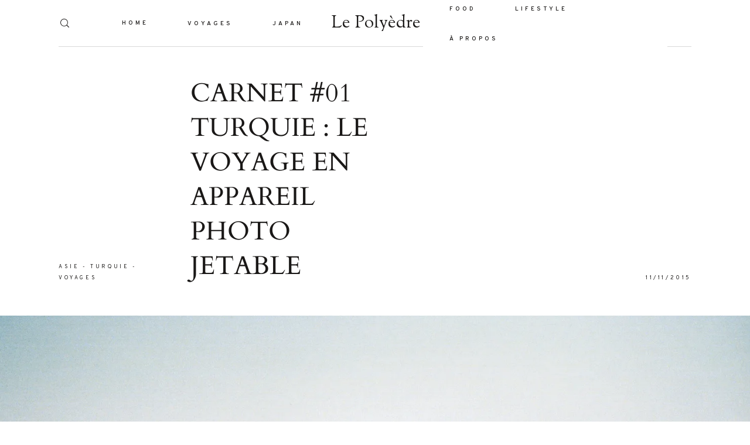

--- FILE ---
content_type: text/html; charset=UTF-8
request_url: https://le-polyedre.com/2015/11/11/carnet-turquie-voyage-appareil-photo-jetable-cityguide/
body_size: 20148
content:
<!DOCTYPE html><html lang="fr-FR" class=""><head><meta charset="UTF-8" /><meta http-equiv="X-UA-Compatible" content="IE=edge"/><meta name="viewport" content="width=device-width, user-scalable=no, initial-scale=1.0, maximum-scale=1.0, minimum-scale=1.0"><link rel="alternate" type="application/rss+xml" title="Le Polyèdre RSS Feed" href="https://le-polyedre.com/feed/" /><link rel="shortcut icon" href="https://le-polyedre.com/wp-content/uploads/2020/01/favicon.ico" /><link rel="profile" href="http://gmpg.org/xfn/11"><link rel="pingback" href="https://le-polyedre.com/xmlrpc.php"><link media="all" href="https://le-polyedre.com/wp-content/cache/autoptimize/css/autoptimize_704a68c83646226c36975ae382bbe127.css" rel="stylesheet" /><link media="screen" href="https://le-polyedre.com/wp-content/cache/autoptimize/css/autoptimize_460d98ad0da8d706f74629e0beb58ac7.css" rel="stylesheet" /><style media="(min-width: 768px)">.flo-generic-menu-wrap__menu ul{background-color:#fff}.flo-generic-menu-wrap__menu ul:after{border-color:transparent transparent #fff transparent!important}.flo-generic-menu-wrap__menu ul a{color:#1A1817!important}</style><title>Carnet de voyage #01 Turquie, le voyage en appareil photo jetable</title><meta name="description" content="Voyage de trois semaines en turquie avec un appareil photo jetable"/><meta name="robots" content="max-snippet:-1, max-image-preview:large, max-video-preview:-1"/><link rel="canonical" href="https://le-polyedre.com/2015/11/11/carnet-turquie-voyage-appareil-photo-jetable-cityguide/" /><meta property="og:locale" content="fr_FR" /><meta property="og:type" content="article" /><meta property="og:title" content="Carnet de voyage #01 Turquie, le voyage en appareil photo jetable" /><meta property="og:description" content="Voyage de trois semaines en turquie avec un appareil photo jetable" /><meta property="og:url" content="https://le-polyedre.com/2015/11/11/carnet-turquie-voyage-appareil-photo-jetable-cityguide/" /><meta property="og:site_name" content="Le Polyèdre" /><meta property="article:tag" content="appareil photo jetable" /><meta property="article:tag" content="cappadoce" /><meta property="article:tag" content="carnet de voyage" /><meta property="article:tag" content="cityguide" /><meta property="article:tag" content="istanbul" /><meta property="article:tag" content="travel" /><meta property="article:tag" content="turquie" /><meta property="article:tag" content="voyage" /><meta property="article:section" content="ASIE" /><meta property="article:published_time" content="2015-11-11T14:59:53+00:00" /><meta property="article:modified_time" content="2017-01-25T04:12:51+00:00" /><meta property="og:updated_time" content="2017-01-25T04:12:51+00:00" /><meta property="og:image" content="https://i1.wp.com/le-polyedre.com/wp-content/uploads/2015/11/carnet-voyage-turquie-istanbul-by-le-polyedre_visuel.jpg?fit=1480%2C987&#038;ssl=1" /><meta property="og:image:secure_url" content="https://i1.wp.com/le-polyedre.com/wp-content/uploads/2015/11/carnet-voyage-turquie-istanbul-by-le-polyedre_visuel.jpg?fit=1480%2C987&#038;ssl=1" /><meta property="og:image:width" content="1480" /><meta property="og:image:height" content="987" /><meta name="twitter:card" content="summary_large_image" /><meta name="twitter:description" content="Voyage de trois semaines en turquie avec un appareil photo jetable" /><meta name="twitter:title" content="Carnet de voyage #01 Turquie, le voyage en appareil photo jetable" /><meta name="twitter:image" content="https://i1.wp.com/le-polyedre.com/wp-content/uploads/2015/11/carnet-voyage-turquie-istanbul-by-le-polyedre_visuel.jpg?fit=1480%2C987&#038;ssl=1" /> <script type='application/ld+json' class='yoast-schema-graph yoast-schema-graph--main'>{"@context":"https://schema.org","@graph":[{"@type":"WebSite","@id":"https://le-polyedre.com/#website","url":"https://le-polyedre.com/","name":"Le Poly\u00e8dre","description":"Food,Voyages,Lifestyle,Paris","potentialAction":{"@type":"SearchAction","target":"https://le-polyedre.com/?s={search_term_string}","query-input":"required name=search_term_string"}},{"@type":"ImageObject","@id":"https://le-polyedre.com/2015/11/11/carnet-turquie-voyage-appareil-photo-jetable-cityguide/#primaryimage","url":"https://i1.wp.com/le-polyedre.com/wp-content/uploads/2015/11/carnet-voyage-turquie-istanbul-by-le-polyedre_visuel.jpg?fit=1480%2C987&ssl=1","width":1480,"height":987},{"@type":"WebPage","@id":"https://le-polyedre.com/2015/11/11/carnet-turquie-voyage-appareil-photo-jetable-cityguide/#webpage","url":"https://le-polyedre.com/2015/11/11/carnet-turquie-voyage-appareil-photo-jetable-cityguide/","inLanguage":"fr-FR","name":"Carnet de voyage #01 Turquie, le voyage en appareil photo jetable","isPartOf":{"@id":"https://le-polyedre.com/#website"},"primaryImageOfPage":{"@id":"https://le-polyedre.com/2015/11/11/carnet-turquie-voyage-appareil-photo-jetable-cityguide/#primaryimage"},"datePublished":"2015-11-11T14:59:53+00:00","dateModified":"2017-01-25T04:12:51+00:00","author":{"@id":"https://le-polyedre.com/#/schema/person/c95c641d9076d722cf109c99f4e357bf"},"description":"Voyage de trois semaines en turquie avec un appareil photo jetable"},{"@type":["Person"],"@id":"https://le-polyedre.com/#/schema/person/c95c641d9076d722cf109c99f4e357bf","name":"Le Poly\u00e8dre","image":{"@type":"ImageObject","@id":"https://le-polyedre.com/#authorlogo","url":"https://secure.gravatar.com/avatar/5de3d8d25c3e9946c49533c2111aefd8?s=96&d=identicon&r=g","caption":"Le Poly\u00e8dre"},"sameAs":[]}]}</script> <link rel='dns-prefetch' href='//s0.wp.com' /><link rel='dns-prefetch' href='//secure.gravatar.com' /><link rel='dns-prefetch' href='//s.w.org' /><link rel="alternate" type="application/rss+xml" title="Le Polyèdre &raquo; Flux" href="https://le-polyedre.com/feed/" /><link rel="alternate" type="application/rss+xml" title="Le Polyèdre &raquo; Flux des commentaires" href="https://le-polyedre.com/comments/feed/" /><link rel="alternate" type="application/rss+xml" title="Le Polyèdre &raquo; CARNET #01 TURQUIE : LE VOYAGE EN APPAREIL PHOTO JETABLE Flux des commentaires" href="https://le-polyedre.com/2015/11/11/carnet-turquie-voyage-appareil-photo-jetable-cityguide/feed/" /> <script type="text/javascript">window._wpemojiSettings = {"baseUrl":"https:\/\/s.w.org\/images\/core\/emoji\/12.0.0-1\/72x72\/","ext":".png","svgUrl":"https:\/\/s.w.org\/images\/core\/emoji\/12.0.0-1\/svg\/","svgExt":".svg","source":{"concatemoji":"https:\/\/le-polyedre.com\/wp-includes\/js\/wp-emoji-release.min.js?ver=5.3.20"}};
			!function(e,a,t){var n,r,o,i=a.createElement("canvas"),p=i.getContext&&i.getContext("2d");function s(e,t){var a=String.fromCharCode;p.clearRect(0,0,i.width,i.height),p.fillText(a.apply(this,e),0,0);e=i.toDataURL();return p.clearRect(0,0,i.width,i.height),p.fillText(a.apply(this,t),0,0),e===i.toDataURL()}function c(e){var t=a.createElement("script");t.src=e,t.defer=t.type="text/javascript",a.getElementsByTagName("head")[0].appendChild(t)}for(o=Array("flag","emoji"),t.supports={everything:!0,everythingExceptFlag:!0},r=0;r<o.length;r++)t.supports[o[r]]=function(e){if(!p||!p.fillText)return!1;switch(p.textBaseline="top",p.font="600 32px Arial",e){case"flag":return s([127987,65039,8205,9895,65039],[127987,65039,8203,9895,65039])?!1:!s([55356,56826,55356,56819],[55356,56826,8203,55356,56819])&&!s([55356,57332,56128,56423,56128,56418,56128,56421,56128,56430,56128,56423,56128,56447],[55356,57332,8203,56128,56423,8203,56128,56418,8203,56128,56421,8203,56128,56430,8203,56128,56423,8203,56128,56447]);case"emoji":return!s([55357,56424,55356,57342,8205,55358,56605,8205,55357,56424,55356,57340],[55357,56424,55356,57342,8203,55358,56605,8203,55357,56424,55356,57340])}return!1}(o[r]),t.supports.everything=t.supports.everything&&t.supports[o[r]],"flag"!==o[r]&&(t.supports.everythingExceptFlag=t.supports.everythingExceptFlag&&t.supports[o[r]]);t.supports.everythingExceptFlag=t.supports.everythingExceptFlag&&!t.supports.flag,t.DOMReady=!1,t.readyCallback=function(){t.DOMReady=!0},t.supports.everything||(n=function(){t.readyCallback()},a.addEventListener?(a.addEventListener("DOMContentLoaded",n,!1),e.addEventListener("load",n,!1)):(e.attachEvent("onload",n),a.attachEvent("onreadystatechange",function(){"complete"===a.readyState&&t.readyCallback()})),(n=t.source||{}).concatemoji?c(n.concatemoji):n.wpemoji&&n.twemoji&&(c(n.twemoji),c(n.wpemoji)))}(window,document,window._wpemojiSettings);</script> <script type='text/javascript' src='https://le-polyedre.com/wp-includes/js/jquery/jquery.js?ver=1.12.4-wp'></script> <script type='text/javascript'>var floAjaxUrl = "https:\/\/le-polyedre.com\/wp-admin\/admin-ajax.php";</script> <link rel='https://api.w.org/' href='https://le-polyedre.com/wp-json/' /><link rel="EditURI" type="application/rsd+xml" title="RSD" href="https://le-polyedre.com/xmlrpc.php?rsd" /><link rel="wlwmanifest" type="application/wlwmanifest+xml" href="https://le-polyedre.com/wp-includes/wlwmanifest.xml" /><meta name="generator" content="WordPress 5.3.20" /><link rel='shortlink' href='https://le-polyedre.com/?p=7737' /><link rel="alternate" type="application/json+oembed" href="https://le-polyedre.com/wp-json/oembed/1.0/embed?url=https%3A%2F%2Fle-polyedre.com%2F2015%2F11%2F11%2Fcarnet-turquie-voyage-appareil-photo-jetable-cityguide%2F" /><link rel="alternate" type="text/xml+oembed" href="https://le-polyedre.com/wp-json/oembed/1.0/embed?url=https%3A%2F%2Fle-polyedre.com%2F2015%2F11%2F11%2Fcarnet-turquie-voyage-appareil-photo-jetable-cityguide%2F&#038;format=xml" /> <script async src="https://www.googletagmanager.com/gtag/js?id=UA-28989053-1"></script> <script>window.dataLayer = window.dataLayer || [];
			function gtag(){dataLayer.push(arguments);}
			gtag('js', new Date());
			gtag('config', 'UA-28989053-1');</script> <script type='text/javascript' data-cfasync='false'>var _mmunch = {'front': false, 'page': false, 'post': false, 'category': false, 'author': false, 'search': false, 'attachment': false, 'tag': false};_mmunch['post'] = true; _mmunch['postData'] = {"ID":7737,"post_name":"carnet-turquie-voyage-appareil-photo-jetable-cityguide","post_title":"CARNET #01 TURQUIE : LE VOYAGE EN APPAREIL PHOTO JETABLE","post_type":"post","post_author":"3","post_status":"publish"}; _mmunch['postCategories'] = [{"term_id":497,"name":"ASIE","slug":"asie","term_group":0,"term_taxonomy_id":499,"taxonomy":"category","description":"","parent":86,"count":24,"filter":"raw","cat_ID":497,"category_count":24,"category_description":"","cat_name":"ASIE","category_nicename":"asie","category_parent":86},{"term_id":449,"name":"TURQUIE","slug":"turquie","term_group":0,"term_taxonomy_id":451,"taxonomy":"category","description":"","parent":497,"count":1,"filter":"raw","cat_ID":449,"category_count":1,"category_description":"","cat_name":"TURQUIE","category_nicename":"turquie","category_parent":497},{"term_id":86,"name":"VOYAGES","slug":"voyage","term_group":0,"term_taxonomy_id":88,"taxonomy":"category","description":"","parent":0,"count":71,"filter":"raw","cat_ID":86,"category_count":71,"category_description":"","cat_name":"VOYAGES","category_nicename":"voyage","category_parent":0}]; _mmunch['postTags'] = [{"term_id":394,"name":"appareil photo jetable","slug":"appareil-photo-jetable","term_group":0,"term_taxonomy_id":396,"taxonomy":"post_tag","description":"","parent":0,"count":15,"filter":"raw"},{"term_id":452,"name":"cappadoce","slug":"cappadoce","term_group":0,"term_taxonomy_id":454,"taxonomy":"post_tag","description":"","parent":0,"count":1,"filter":"raw"},{"term_id":152,"name":"carnet de voyage","slug":"carnet-de-voyage","term_group":0,"term_taxonomy_id":154,"taxonomy":"post_tag","description":"","parent":0,"count":59,"filter":"raw"},{"term_id":210,"name":"cityguide","slug":"cityguide","term_group":0,"term_taxonomy_id":212,"taxonomy":"post_tag","description":"","parent":0,"count":170,"filter":"raw"},{"term_id":451,"name":"istanbul","slug":"istanbul","term_group":0,"term_taxonomy_id":453,"taxonomy":"post_tag","description":"","parent":0,"count":1,"filter":"raw"},{"term_id":364,"name":"travel","slug":"travel","term_group":0,"term_taxonomy_id":366,"taxonomy":"post_tag","description":"","parent":0,"count":6,"filter":"raw"},{"term_id":450,"name":"turquie","slug":"turquie","term_group":0,"term_taxonomy_id":452,"taxonomy":"post_tag","description":"","parent":0,"count":1,"filter":"raw"},{"term_id":87,"name":"voyage","slug":"voyage-2","term_group":0,"term_taxonomy_id":89,"taxonomy":"post_tag","description":"","parent":0,"count":90,"filter":"raw"}]; _mmunch['postAuthor'] = {"name":"Le Poly\u00e8dre","ID":3};</script><script data-cfasync="false" src="//a.mailmunch.co/app/v1/site.js" id="mailmunch-script" data-plugin="mc_mm" data-mailmunch-site-id="295184" async></script> <link rel='dns-prefetch' href='//v0.wordpress.com'/><link rel='dns-prefetch' href='//i0.wp.com'/><link rel='dns-prefetch' href='//i1.wp.com'/><link rel='dns-prefetch' href='//i2.wp.com'/></head><body class="post-template-default single single-post postid-7737 single-format-standard  flo-social-links-type-a flo-tablet-appear-disabled flo-mobile-appear-disabled"> <noscript class='flo-core-style' ><style class='flo-core-style'  media="screen">.flo-header-mobile__logo{max-width:15rem}.flo-header-mobile{background-color:#FFFFFF;color:#1A1817}.is-sticky .flo-header-mobile.is-main{background-color:#FFFFFF;color:#1A1817}@media (max-width:767px){.flo-header-mobile .flo-header-mobile__menu-trigger i{font-size:0.625rem}}</style></noscript><div class="flo-header-mobile flo-header-mobile--type-a sticky "><div class="flo-header-mobile__wrap"><div class="flo-header-mobile__spacer"></div> <a href="https://le-polyedre.com" class="flo-header-mobile__logo"> Le Polyèdre </a><div class="flo-header-mobile__menu-trigger"> <i class="flo-icon-menu"></i></div><div class="flo-header-mobile__search-wrap"><div class="flo-header-mobile__search-trigger"><div class="flo-header-mobile__search-trigger-icon flo-header-mobile__search-trigger-icon--open"> <i class="flo-icon-search"></i></div><div class="flo-header-mobile__search-trigger-icon flo-header-mobile__search-trigger-icon--close"> <i class="flo-icon-close"></i></div></div><form class="flo-header-mobile__search-form" action="https://le-polyedre.com/" method="get"> <input class="flo-header-mobile__search-input" type="text" name="s" placeholder="SEARCH"> <button class="flo-header-mobile__search-submit" type="submit"> <i class="flo-icon-search"></i> </button></form></div></div></div><main class="flo_page_wrap "><div class="flo_page"> <noscript class='flo-core-style' ><style class='flo-core-style'  media="screen">@media (max-width:767px){.flo-block--8685{margin-top:0rem;margin-bottom:0rem}}@media (min-width:768px){.flo-block--8685{margin-top:0rem;margin-bottom:0rem}}</style></noscript> <noscript class='flo-core-style' ><style class='flo-core-style'  media="screen">.flo-block--8685{background-color:#FFFFFF}</style></noscript><div   class='flo-block flo-block--full-width flo-block--header    flo-block--8685    ' data-id="8685" ><div class="flo-block__container"> <noscript class='flo-core-style' ><style class='flo-core-style'  media="screen">header:not(.is-sticky) .flo-header--527{color:#1A1817;border-color:rgba(26,24,23,0.1)}header:not(.is-sticky) .flo-header--527{background-color:#FFFFFF;padding-top:1.25rem;padding-bottom:1.25rem}header:not(.is-sticky) .flo-header--527 .flo-header__menu > ul > li > a{color:#1A1817}.flo-header--sticky .is-sticky .flo-header--527{background-color:rgba(255,255,255,1);color:#332F2F!important;border-color:rgba(51,47,47,0.1)}.flo-header--sticky .is-sticky .flo-header--527 ul li.menu-item-has-children ul{background-color:rgb(255,255,255)}</style></noscript><header class="" data-layout="flo-header--layout-type-d"> <noscript class='flo-core-style' ><style class='flo-core-style'  media="screen">.flo-header--527 .flo-header__menu > div > ul > li > a{font-family:Overpass SemiBold;font-size:0.625rem;letter-spacing:0.4em;word-spacing:0em;line-height:1.3em;text-transform:none;font-weight:normal}.flo-header--527 .flo-header__simple-search-form-input{font-family:Overpass SemiBold;font-size:0.625rem;letter-spacing:0.4em;word-spacing:0em;line-height:1.3em;text-transform:none;font-weight:normal}.flo-header--527 .flo-header__menu .sub-menu a{font-family:Overpass SemiBold;font-size:0.625rem;letter-spacing:0.4em;word-spacing:0em;line-height:1.3em;text-transform:none;font-weight:normal}.flo-header--527 .flo-header__menu .sub-menu li.current-menu-item a, .flo-header--527 .flo-header__menu .sub-menu li.current-menu-parent a{}@media (min-width:768px){.flo-header--527 .flo-header__menu{width:calc((100% - 10rem) / 2 )}}</style></noscript><div class="flo-header flo-header--527 flo-header--type-d "><div class="flo-header__menu-donor"><div class="flo-header__menu-wrap"><ul id="menu-navigation" class="flo-header__menu-items"><li id="menu-item-6301" class="menu-item menu-item-type-custom menu-item-object-custom menu-item-home menu-item-6301"><a href="https://le-polyedre.com/">HOME</a></li><li id="menu-item-375" class="menu-item menu-item-type-taxonomy menu-item-object-category current-post-ancestor current-menu-parent current-post-parent menu-item-has-children menu-item-375"><a href="https://le-polyedre.com/category/voyage/">VOYAGES</a><ul class="sub-menu"><li id="menu-item-17112" class="menu-item menu-item-type-taxonomy menu-item-object-category menu-item-has-children menu-item-17112"><a href="https://le-polyedre.com/category/voyage/afrique/">AFRIQUE</a><ul class="sub-menu"><li id="menu-item-17113" class="menu-item menu-item-type-taxonomy menu-item-object-category menu-item-17113"><a href="https://le-polyedre.com/category/voyage/afrique/kenya/">KENYA</a></li></ul></li><li id="menu-item-11184" class="menu-item menu-item-type-taxonomy menu-item-object-category menu-item-has-children menu-item-11184"><a href="https://le-polyedre.com/category/voyage/amerique-du-nord/">AMERIQUE DU NORD</a><ul class="sub-menu"><li id="menu-item-4817" class="menu-item menu-item-type-taxonomy menu-item-object-category menu-item-4817"><a href="https://le-polyedre.com/category/voyage/amerique-du-nord/californie-voyage/">CALIFORNIE</a></li></ul></li><li id="menu-item-11186" class="menu-item menu-item-type-taxonomy menu-item-object-category menu-item-has-children menu-item-11186"><a href="https://le-polyedre.com/category/voyage/europe/">EUROPE</a><ul class="sub-menu"><li id="menu-item-3774" class="menu-item menu-item-type-taxonomy menu-item-object-category menu-item-has-children menu-item-3774"><a href="https://le-polyedre.com/category/voyage/europe/angleterre/">ANGLETERRE</a><ul class="sub-menu"><li id="menu-item-11200" class="menu-item menu-item-type-taxonomy menu-item-object-category menu-item-11200"><a href="https://le-polyedre.com/category/voyage/europe/angleterre/londres/">LONDRES</a></li></ul></li><li id="menu-item-11183" class="menu-item menu-item-type-taxonomy menu-item-object-category menu-item-has-children menu-item-11183"><a href="https://le-polyedre.com/category/voyage/europe/allemagne/">ALLEMAGNE</a><ul class="sub-menu"><li id="menu-item-6122" class="menu-item menu-item-type-taxonomy menu-item-object-category menu-item-6122"><a href="https://le-polyedre.com/category/voyage/europe/allemagne/berlin-voyage/">BERLIN</a></li><li id="menu-item-5158" class="menu-item menu-item-type-taxonomy menu-item-object-category menu-item-5158"><a href="https://le-polyedre.com/category/voyage/europe/allemagne/hamburg/">HAMBURG</a></li></ul></li><li id="menu-item-11193" class="menu-item menu-item-type-taxonomy menu-item-object-category menu-item-has-children menu-item-11193"><a href="https://le-polyedre.com/category/voyage/europe/belgique/">BELGIQUE</a><ul class="sub-menu"><li id="menu-item-11190" class="menu-item menu-item-type-taxonomy menu-item-object-category menu-item-11190"><a href="https://le-polyedre.com/category/voyage/europe/belgique/anvers/">ANVERS</a></li><li id="menu-item-11194" class="menu-item menu-item-type-taxonomy menu-item-object-category menu-item-11194"><a href="https://le-polyedre.com/category/voyage/europe/belgique/bruxelles/">BRUXELLES</a></li><li id="menu-item-14435" class="menu-item menu-item-type-taxonomy menu-item-object-category menu-item-14435"><a href="https://le-polyedre.com/category/voyage/europe/belgique/gand/">GAND</a></li></ul></li><li id="menu-item-3776" class="menu-item menu-item-type-taxonomy menu-item-object-category menu-item-has-children menu-item-3776"><a href="https://le-polyedre.com/category/voyage/europe/france/">FRANCE</a><ul class="sub-menu"><li id="menu-item-11216" class="menu-item menu-item-type-taxonomy menu-item-object-category menu-item-11216"><a href="https://le-polyedre.com/category/voyage/europe/france/arles/">ARLES</a></li><li id="menu-item-3775" class="menu-item menu-item-type-taxonomy menu-item-object-category menu-item-3775"><a href="https://le-polyedre.com/category/voyage/europe/france/balades-a-paris/">BALADES A PARIS</a></li><li id="menu-item-11195" class="menu-item menu-item-type-taxonomy menu-item-object-category menu-item-11195"><a href="https://le-polyedre.com/category/voyage/europe/france/dinan/">DINAN</a></li><li id="menu-item-11196" class="menu-item menu-item-type-taxonomy menu-item-object-category menu-item-11196"><a href="https://le-polyedre.com/category/voyage/europe/france/dunkerque/">DUNKERQUE</a></li><li id="menu-item-11197" class="menu-item menu-item-type-taxonomy menu-item-object-category menu-item-11197"><a href="https://le-polyedre.com/category/voyage/europe/france/etretat/">ETRETAT</a></li><li id="menu-item-11201" class="menu-item menu-item-type-taxonomy menu-item-object-category menu-item-11201"><a href="https://le-polyedre.com/category/voyage/europe/france/marseille/">MARSEILLE</a></li><li id="menu-item-11202" class="menu-item menu-item-type-taxonomy menu-item-object-category menu-item-11202"><a href="https://le-polyedre.com/category/voyage/europe/france/morbihan/">MORBIHAN</a></li><li id="menu-item-11203" class="menu-item menu-item-type-taxonomy menu-item-object-category menu-item-11203"><a href="https://le-polyedre.com/category/voyage/europe/france/normandie/">NORMANDIE</a></li><li id="menu-item-3778" class="menu-item menu-item-type-taxonomy menu-item-object-category menu-item-3778"><a href="https://le-polyedre.com/category/voyage/europe/france/pas-loin-de-paris/">PAS LOIN DE PARIS</a></li><li id="menu-item-11204" class="menu-item menu-item-type-taxonomy menu-item-object-category menu-item-11204"><a href="https://le-polyedre.com/category/voyage/europe/france/sete/">SETE</a></li><li id="menu-item-11212" class="menu-item menu-item-type-taxonomy menu-item-object-category menu-item-11212"><a href="https://le-polyedre.com/category/voyage/europe/france/var/">VAR</a></li></ul></li><li id="menu-item-3773" class="menu-item menu-item-type-taxonomy menu-item-object-category menu-item-has-children menu-item-3773"><a href="https://le-polyedre.com/category/voyage/europe/espagne-voyage/">ESPAGNE</a><ul class="sub-menu"><li id="menu-item-11213" class="menu-item menu-item-type-taxonomy menu-item-object-category menu-item-11213"><a href="https://le-polyedre.com/category/voyage/europe/espagne-voyage/barcelone/">BARCELONE</a></li><li id="menu-item-11214" class="menu-item menu-item-type-taxonomy menu-item-object-category menu-item-11214"><a href="https://le-polyedre.com/category/voyage/europe/espagne-voyage/bilbao/">BILBAO</a></li><li id="menu-item-11215" class="menu-item menu-item-type-taxonomy menu-item-object-category menu-item-11215"><a href="https://le-polyedre.com/category/voyage/europe/espagne-voyage/desert-des-bardenas/">DESERT DES BARDENAS</a></li></ul></li><li id="menu-item-11187" class="menu-item menu-item-type-taxonomy menu-item-object-category menu-item-has-children menu-item-11187"><a href="https://le-polyedre.com/category/voyage/europe/italie/">ITALIE</a><ul class="sub-menu"><li id="menu-item-8033" class="menu-item menu-item-type-taxonomy menu-item-object-category menu-item-8033"><a href="https://le-polyedre.com/category/voyage/europe/italie/rome/">ROME</a></li></ul></li><li id="menu-item-3779" class="menu-item menu-item-type-taxonomy menu-item-object-category menu-item-3779"><a href="https://le-polyedre.com/category/voyage/europe/portugal-voyage/">PORTUGAL</a></li><li id="menu-item-3780" class="menu-item menu-item-type-taxonomy menu-item-object-category menu-item-3780"><a href="https://le-polyedre.com/category/voyage/europe/suisse-voyage/">SUISSE</a></li></ul></li><li id="menu-item-11185" class="menu-item menu-item-type-taxonomy menu-item-object-category current-post-ancestor current-menu-parent current-post-parent menu-item-has-children menu-item-11185"><a href="https://le-polyedre.com/category/voyage/asie/">ASIE</a><ul class="sub-menu"><li id="menu-item-14439" class="menu-item menu-item-type-taxonomy menu-item-object-category menu-item-has-children menu-item-14439"><a href="https://le-polyedre.com/category/voyage/asie/chine/">CHINE</a><ul class="sub-menu"><li id="menu-item-14440" class="menu-item menu-item-type-taxonomy menu-item-object-category menu-item-14440"><a href="https://le-polyedre.com/category/voyage/asie/chine/shanghai/">SHANGHAI</a></li></ul></li><li id="menu-item-6259" class="menu-item menu-item-type-taxonomy menu-item-object-category menu-item-6259"><a href="https://le-polyedre.com/category/voyage/asie/indonesie/">INDONESIE</a></li><li id="menu-item-7039" class="menu-item menu-item-type-taxonomy menu-item-object-category menu-item-7039"><a href="https://le-polyedre.com/category/voyage/asie/japon/">JAPON</a></li><li id="menu-item-3777" class="menu-item menu-item-type-taxonomy menu-item-object-category menu-item-3777"><a href="https://le-polyedre.com/category/voyage/asie/jordanie/">JORDANIE</a></li><li id="menu-item-9865" class="menu-item menu-item-type-taxonomy menu-item-object-category menu-item-9865"><a href="https://le-polyedre.com/category/voyage/asie/ouzbekistan/">OUZBEKISTAN</a></li><li id="menu-item-7809" class="menu-item menu-item-type-taxonomy menu-item-object-category current-post-ancestor current-menu-parent current-post-parent menu-item-7809"><a href="https://le-polyedre.com/category/voyage/asie/turquie/">TURQUIE</a></li><li id="menu-item-4476" class="menu-item menu-item-type-taxonomy menu-item-object-category menu-item-4476"><a href="https://le-polyedre.com/category/voyage/asie/sri-lanka/">SRI LANKA</a></li><li id="menu-item-16990" class="menu-item menu-item-type-taxonomy menu-item-object-category menu-item-16990"><a href="https://le-polyedre.com/category/voyage/asie/vietnam/">VIETNAM</a></li></ul></li></ul></li><li id="menu-item-10352" class="menu-item menu-item-type-taxonomy menu-item-object-category menu-item-has-children menu-item-10352"><a href="https://le-polyedre.com/category/japan/">JAPAN</a><ul class="sub-menu"><li id="menu-item-10730" class="menu-item menu-item-type-taxonomy menu-item-object-category menu-item-has-children menu-item-10730"><a href="https://le-polyedre.com/category/japan/tokyo/">TOKYO</a><ul class="sub-menu"><li id="menu-item-11404" class="menu-item menu-item-type-taxonomy menu-item-object-category menu-item-11404"><a href="https://le-polyedre.com/category/japan/tokyo/balade-par-quartier/">BALADES &#038; CITY GUIDE PAR QUARTIER</a></li><li id="menu-item-10355" class="menu-item menu-item-type-taxonomy menu-item-object-category menu-item-10355"><a href="https://le-polyedre.com/category/japan/to-see/">TO SEE</a></li><li id="menu-item-10354" class="menu-item menu-item-type-taxonomy menu-item-object-category menu-item-10354"><a href="https://le-polyedre.com/category/japan/to-eat/">TO EAT</a></li><li id="menu-item-12122" class="menu-item menu-item-type-taxonomy menu-item-object-category menu-item-12122"><a href="https://le-polyedre.com/category/japan/tokyo/tokyo-tokyo/">TO SHOP</a></li><li id="menu-item-10356" class="menu-item menu-item-type-taxonomy menu-item-object-category menu-item-10356"><a href="https://le-polyedre.com/category/japan/to-sleep/">TO SLEEP</a></li></ul></li><li id="menu-item-10727" class="menu-item menu-item-type-taxonomy menu-item-object-category menu-item-has-children menu-item-10727"><a href="https://le-polyedre.com/category/japan/aux-alentours-de-tokyo/">AUX ALENTOURS DE TOKYO</a><ul class="sub-menu"><li id="menu-item-15315" class="menu-item menu-item-type-taxonomy menu-item-object-category menu-item-15315"><a href="https://le-polyedre.com/category/japan/aux-alentours-de-tokyo/chiba/">CHIBA</a></li><li id="menu-item-11218" class="menu-item menu-item-type-taxonomy menu-item-object-category menu-item-11218"><a href="https://le-polyedre.com/category/japan/aux-alentours-de-tokyo/hakone/">HAKONE</a></li><li id="menu-item-12921" class="menu-item menu-item-type-taxonomy menu-item-object-category menu-item-12921"><a href="https://le-polyedre.com/category/japan/aux-alentours-de-tokyo/la-region-des-cinq-lacs/">LA REGION DES CINQ LACS</a></li><li id="menu-item-13890" class="menu-item menu-item-type-taxonomy menu-item-object-category menu-item-13890"><a href="https://le-polyedre.com/category/japan/aux-alentours-de-tokyo/nikko/">NIKKO</a></li><li id="menu-item-11271" class="menu-item menu-item-type-taxonomy menu-item-object-category menu-item-11271"><a href="https://le-polyedre.com/category/japan/aux-alentours-de-tokyo/mont-takao/">MONT TAKAO</a></li><li id="menu-item-12672" class="menu-item menu-item-type-taxonomy menu-item-object-category menu-item-12672"><a href="https://le-polyedre.com/category/japan/aux-alentours-de-tokyo/tatebayashi/">TATEBAYASHI</a></li></ul></li><li id="menu-item-11529" class="menu-item menu-item-type-taxonomy menu-item-object-category menu-item-11529"><a href="https://le-polyedre.com/category/japan/kyoto/">KYOTO</a></li><li id="menu-item-13329" class="menu-item menu-item-type-taxonomy menu-item-object-category menu-item-has-children menu-item-13329"><a href="https://le-polyedre.com/category/japan/alpes-japonaises/">ALPES JAPONAISES</a><ul class="sub-menu"><li id="menu-item-14224" class="menu-item menu-item-type-taxonomy menu-item-object-category menu-item-14224"><a href="https://le-polyedre.com/category/japan/alpes-japonaises/kamikochi/">KAMIKOCHI</a></li><li id="menu-item-13331" class="menu-item menu-item-type-taxonomy menu-item-object-category menu-item-13331"><a href="https://le-polyedre.com/category/japan/alpes-japonaises/kanazawa/">KANAZAWA</a></li><li id="menu-item-13523" class="menu-item menu-item-type-taxonomy menu-item-object-category menu-item-13523"><a href="https://le-polyedre.com/category/japan/alpes-japonaises/les-villages-shirakawa-go/">LES VILLAGES SHIRAKAWA-GO</a></li><li id="menu-item-13798" class="menu-item menu-item-type-taxonomy menu-item-object-category menu-item-13798"><a href="https://le-polyedre.com/category/japan/alpes-japonaises/takayama/">TAKAYAMA</a></li></ul></li><li id="menu-item-15721" class="menu-item menu-item-type-taxonomy menu-item-object-category menu-item-15721"><a href="https://le-polyedre.com/category/japan/fukui/">FUKUI</a></li><li id="menu-item-13437" class="menu-item menu-item-type-taxonomy menu-item-object-category menu-item-13437"><a href="https://le-polyedre.com/category/japan/niigata/">NIIGATA</a></li><li id="menu-item-10353" class="menu-item menu-item-type-taxonomy menu-item-object-category menu-item-has-children menu-item-10353"><a href="https://le-polyedre.com/category/japan/conseils/">CONSEILS</a><ul class="sub-menu"><li id="menu-item-10729" class="menu-item menu-item-type-taxonomy menu-item-object-category menu-item-10729"><a href="https://le-polyedre.com/category/japan/conseils/pvt/">PVT</a></li><li id="menu-item-10731" class="menu-item menu-item-type-taxonomy menu-item-object-category menu-item-10731"><a href="https://le-polyedre.com/category/japan/conseils/voyageurs/">VOYAGEURS</a></li></ul></li><li id="menu-item-11402" class="menu-item menu-item-type-taxonomy menu-item-object-category menu-item-11402"><a href="https://le-polyedre.com/category/japan/activites/">ACTIVITES</a></li></ul></li><li id="menu-item-52" class="menu-item menu-item-type-taxonomy menu-item-object-category menu-item-has-children menu-item-52"><a href="https://le-polyedre.com/category/adresse-food/">FOOD</a><ul class="sub-menu"><li id="menu-item-3802" class="menu-item menu-item-type-taxonomy menu-item-object-category menu-item-3802"><a href="https://le-polyedre.com/category/adresse-food/restaurant-adresse-food/">RESTAURANT</a></li><li id="menu-item-3803" class="menu-item menu-item-type-taxonomy menu-item-object-category menu-item-3803"><a href="https://le-polyedre.com/category/adresse-food/street/">STREET</a></li><li id="menu-item-3801" class="menu-item menu-item-type-taxonomy menu-item-object-category menu-item-3801"><a href="https://le-polyedre.com/category/adresse-food/petites-faims/">PETITES FAIMS</a></li><li id="menu-item-3800" class="menu-item menu-item-type-taxonomy menu-item-object-category menu-item-3800"><a href="https://le-polyedre.com/category/adresse-food/cafe-adresse-food/">CAFE</a></li><li id="menu-item-3799" class="menu-item menu-item-type-taxonomy menu-item-object-category menu-item-3799"><a href="https://le-polyedre.com/category/adresse-food/brunch-adresse-food/">BRUNCH</a></li><li id="menu-item-3798" class="menu-item menu-item-type-taxonomy menu-item-object-category menu-item-3798"><a href="https://le-polyedre.com/category/adresse-food/bar-adresse-food/">BAR</a></li></ul></li><li id="menu-item-51" class="menu-item menu-item-type-taxonomy menu-item-object-category menu-item-has-children menu-item-51"><a href="https://le-polyedre.com/category/lifestyle/">LIFESTYLE</a><ul class="sub-menu"><li id="menu-item-316" class="menu-item menu-item-type-taxonomy menu-item-object-category menu-item-316"><a href="https://le-polyedre.com/category/lifestyle/agenda-2/">AGENDA</a></li><li id="menu-item-93" class="menu-item menu-item-type-taxonomy menu-item-object-category menu-item-93"><a href="https://le-polyedre.com/category/lifestyle/createur/">CREATEUR</a></li><li id="menu-item-2486" class="menu-item menu-item-type-taxonomy menu-item-object-category menu-item-2486"><a href="https://le-polyedre.com/category/lifestyle/decouvertes/">DECOUVERTES</a></li><li id="menu-item-94" class="menu-item menu-item-type-taxonomy menu-item-object-category menu-item-94"><a href="https://le-polyedre.com/category/lifestyle/exposition-2/">EXPOSITION</a></li><li id="menu-item-6118" class="menu-item menu-item-type-taxonomy menu-item-object-category menu-item-6118"><a href="https://le-polyedre.com/category/lifestyle/rencontres-kulturama/">RENCONTRES</a></li></ul></li><li id="menu-item-137" class="menu-item menu-item-type-post_type menu-item-object-page menu-item-137"><a href="https://le-polyedre.com/a-propos/">À PROPOS</a></li></ul></div></div> <noscript class='flo-core-style' ><style class='flo-core-style'  media="screen">.flo-header--527 .flo-header__simple-search-form{// background-color:#FFFFFF;// color:#1A1817;// border-color:rgba(26,24,23,0.1)}</style></noscript><div class="flo-header__simple-search"><div class="flo-header__simple-search-wrap"><div class="flo-header__simple-search-trigger"><div class="flo-header__simple-search-trigger-icon flo-header__simple-search-trigger-icon--open"> <i class="flo-icon-search"></i></div><div class="flo-header__simple-search-trigger-icon flo-header__simple-search-trigger-icon--close"> <i class="flo-icon-close"></i></div></div><form class="flo-header__simple-search-form" action="https://le-polyedre.com/" method="get"> <input class="flo-header__simple-search-form-input flo-no-styling" name="s" placeholder="SEARCH" type="text" value=""> <button class="flo-header__simple-search-form-submit" type="submit" > <i class="flo-header__simple-search-icon flo-icon-search"></i> </button></form></div></div><div class="flo-header__middle-wrap"><div class="flo-header__menu flo-header__menu--left"><div class="flo-header__menu-wrap"><ul class="flo-header__menu-items"></ul></div></div><div class="flo-header--260 flo-header__logo-wrap"> <a href="https://le-polyedre.com" class="flo-header__logo"> <noscript class='flo-core-style' ><style class='flo-core-style'  media="screen">.flo-header--260 .flo-header__logo{font-family:font_6_regular;font-size:1.875rem;letter-spacing:0em;word-spacing:0.05em;line-height:1.3em;text-transform:none;font-weight:normal}@media screen and (max-width:767px){.flo-header--260 .flo-header__logo{font-size:1.875rem;line-height:1.3em}}@media (min-width:768px) and (max-width:1024px){.flo-header--260 .flo-header__logo{max-width:10rem}.flo-header--260 .flo-header__logo-image{max-width:10rem}}@media (min-width:1025px){.flo-header--260 .flo-header__logo{max-width:10rem}.flo-header--260 .flo-header__logo-image{max-width:10rem}}</style></noscript> Le Polyèdre </a></div><div class="flo-header__menu flo-header__menu--right"><div class="flo-header__menu-wrap"><ul class="flo-header__menu-items"></ul></div></div></div><div class="flo-header__spacer"></div></div></header> <noscript class='flo-core-style' ><style class='flo-core-style'  media="screen">.flo-header-popup--479 .flo-header-popup__title{font-family:Oswald Regular;font-size:0.875rem;letter-spacing:0.5em;word-spacing:0em;line-height:2.14em;text-transform:none;font-weight:normal}.flo-header-popup--479 .flo-header-popup__text{font-family:CrimsonText Italic;font-size:1.25rem;letter-spacing:0em;word-spacing:0em;line-height:1.5em;text-transform:none;font-weight:normal}.flo-header-popup--479 .flo-header-popup__search-input{font-family:Overpass Regular;font-size:0.5625rem;letter-spacing:0.4em;word-spacing:0em;line-height:2.2em;text-transform:none;font-weight:normal}.flo-header-popup--479 .flo-header-popup__menu-items > .menu-item > a{font-family:Cardo Regular;font-size:1.25rem;letter-spacing:0em;word-spacing:0em;line-height:1.35em;text-transform:none;font-weight:normal}.flo-header-popup--479 .flo-header-popup__submenu{font-family:CrimsonText Italic;font-size:1.25rem;letter-spacing:0em;word-spacing:0em;line-height:1.5em;text-transform:none;font-weight:normal}.flo-header-popup--479 .flo-header-popup__social-links-label{font-family:Oswald Regular;font-size:0.6875rem;letter-spacing:0.72em;word-spacing:0em;line-height:2.7em;text-transform:none;font-weight:normal}.flo-header-popup--479{color:#FFFFFF;background-color:#1A1817}</style></noscript><div class="flo-header-popup flo-header-popup--479" data-onready="flo_header_popup" data-elements-color="#FFFFFF"><div class="flo-header-popup__top-wrap"><div class="flo-header-popup__top-wrap-spacer"></div><div class="flo-header--780 flo-header__logo-wrap"> <a href="https://le-polyedre.com" class="flo-header__logo"> <noscript class='flo-core-style' ><style class='flo-core-style'  media="screen">.flo-header--780 .flo-header__logo{font-family:font_6_regular;font-size:1.875rem;letter-spacing:0em;word-spacing:0.05em;line-height:1.3em;text-transform:none;font-weight:normal}@media screen and (max-width:767px){.flo-header--780 .flo-header__logo{font-size:1.875rem;line-height:1.3em}}@media (min-width:768px) and (max-width:1024px){.flo-header--780 .flo-header__logo{max-width:10rem}.flo-header--780 .flo-header__logo-image{max-width:10rem}}@media (min-width:1025px){.flo-header--780 .flo-header__logo{max-width:10rem}.flo-header--780 .flo-header__logo-image{max-width:10rem}}</style></noscript> Le Polyèdre </a></div><div class="flo-header-popup__close"><div class="flo-header__menu-trigger"></div> <i class="flo-icon-close"></i></div></div><div class="flo-header-popup__middle-wrap"><div class="flo-header-popup__left-wrap"><h3 class="flo-header-popup__title"> Dolor Tristique</h3><div class="flo-header-popup__text"> Nullam quis risus eget urna mollis ornare vel eu leo. Aenean lacinia bibendum nulla sed consectetur. Aenean lacinia bibendum nulla sed consectetur. Maecenas faucibus mollis interdum. Maecenas faucibus mollis interdum. Etiam porta sem malesuada magna mollis euismod.</div><form class="flo-header-popup__search"  action="https://le-polyedre.com/" method="get"> <input class="flo-header-popup__search-input flo-no-styling" name="s" placeholder="SEARCH" type="text" value=""> <button class="flo-header-popup__search-submit" type="submit"> <i class="flo-icon-search"></i> </button></form></div><div class="flo-header-popup__right-wrap"><div class="flo-header-popup__menu-wrap"><div class="flo-header-popup__menu"><ul id="menu-navigation-1" class="flo-header-popup__menu-items"><li class="menu-item menu-item-type-custom menu-item-object-custom menu-item-home menu-item-6301"><a href="https://le-polyedre.com/">HOME</a></li><li class="menu-item menu-item-type-taxonomy menu-item-object-category current-post-ancestor current-menu-parent current-post-parent menu-item-has-children menu-item-375"><a href="https://le-polyedre.com/category/voyage/">VOYAGES</a><ul class="sub-menu"><li class="menu-item menu-item-type-taxonomy menu-item-object-category menu-item-has-children menu-item-17112"><a href="https://le-polyedre.com/category/voyage/afrique/">AFRIQUE</a><ul class="sub-menu"><li class="menu-item menu-item-type-taxonomy menu-item-object-category menu-item-17113"><a href="https://le-polyedre.com/category/voyage/afrique/kenya/">KENYA</a></li></ul></li><li class="menu-item menu-item-type-taxonomy menu-item-object-category menu-item-has-children menu-item-11184"><a href="https://le-polyedre.com/category/voyage/amerique-du-nord/">AMERIQUE DU NORD</a><ul class="sub-menu"><li class="menu-item menu-item-type-taxonomy menu-item-object-category menu-item-4817"><a href="https://le-polyedre.com/category/voyage/amerique-du-nord/californie-voyage/">CALIFORNIE</a></li></ul></li><li class="menu-item menu-item-type-taxonomy menu-item-object-category menu-item-has-children menu-item-11186"><a href="https://le-polyedre.com/category/voyage/europe/">EUROPE</a><ul class="sub-menu"><li class="menu-item menu-item-type-taxonomy menu-item-object-category menu-item-has-children menu-item-3774"><a href="https://le-polyedre.com/category/voyage/europe/angleterre/">ANGLETERRE</a><ul class="sub-menu"><li class="menu-item menu-item-type-taxonomy menu-item-object-category menu-item-11200"><a href="https://le-polyedre.com/category/voyage/europe/angleterre/londres/">LONDRES</a></li></ul></li><li class="menu-item menu-item-type-taxonomy menu-item-object-category menu-item-has-children menu-item-11183"><a href="https://le-polyedre.com/category/voyage/europe/allemagne/">ALLEMAGNE</a><ul class="sub-menu"><li class="menu-item menu-item-type-taxonomy menu-item-object-category menu-item-6122"><a href="https://le-polyedre.com/category/voyage/europe/allemagne/berlin-voyage/">BERLIN</a></li><li class="menu-item menu-item-type-taxonomy menu-item-object-category menu-item-5158"><a href="https://le-polyedre.com/category/voyage/europe/allemagne/hamburg/">HAMBURG</a></li></ul></li><li class="menu-item menu-item-type-taxonomy menu-item-object-category menu-item-has-children menu-item-11193"><a href="https://le-polyedre.com/category/voyage/europe/belgique/">BELGIQUE</a><ul class="sub-menu"><li class="menu-item menu-item-type-taxonomy menu-item-object-category menu-item-11190"><a href="https://le-polyedre.com/category/voyage/europe/belgique/anvers/">ANVERS</a></li><li class="menu-item menu-item-type-taxonomy menu-item-object-category menu-item-11194"><a href="https://le-polyedre.com/category/voyage/europe/belgique/bruxelles/">BRUXELLES</a></li><li class="menu-item menu-item-type-taxonomy menu-item-object-category menu-item-14435"><a href="https://le-polyedre.com/category/voyage/europe/belgique/gand/">GAND</a></li></ul></li><li class="menu-item menu-item-type-taxonomy menu-item-object-category menu-item-has-children menu-item-3776"><a href="https://le-polyedre.com/category/voyage/europe/france/">FRANCE</a><ul class="sub-menu"><li class="menu-item menu-item-type-taxonomy menu-item-object-category menu-item-11216"><a href="https://le-polyedre.com/category/voyage/europe/france/arles/">ARLES</a></li><li class="menu-item menu-item-type-taxonomy menu-item-object-category menu-item-3775"><a href="https://le-polyedre.com/category/voyage/europe/france/balades-a-paris/">BALADES A PARIS</a></li><li class="menu-item menu-item-type-taxonomy menu-item-object-category menu-item-11195"><a href="https://le-polyedre.com/category/voyage/europe/france/dinan/">DINAN</a></li><li class="menu-item menu-item-type-taxonomy menu-item-object-category menu-item-11196"><a href="https://le-polyedre.com/category/voyage/europe/france/dunkerque/">DUNKERQUE</a></li><li class="menu-item menu-item-type-taxonomy menu-item-object-category menu-item-11197"><a href="https://le-polyedre.com/category/voyage/europe/france/etretat/">ETRETAT</a></li><li class="menu-item menu-item-type-taxonomy menu-item-object-category menu-item-11201"><a href="https://le-polyedre.com/category/voyage/europe/france/marseille/">MARSEILLE</a></li><li class="menu-item menu-item-type-taxonomy menu-item-object-category menu-item-11202"><a href="https://le-polyedre.com/category/voyage/europe/france/morbihan/">MORBIHAN</a></li><li class="menu-item menu-item-type-taxonomy menu-item-object-category menu-item-11203"><a href="https://le-polyedre.com/category/voyage/europe/france/normandie/">NORMANDIE</a></li><li class="menu-item menu-item-type-taxonomy menu-item-object-category menu-item-3778"><a href="https://le-polyedre.com/category/voyage/europe/france/pas-loin-de-paris/">PAS LOIN DE PARIS</a></li><li class="menu-item menu-item-type-taxonomy menu-item-object-category menu-item-11204"><a href="https://le-polyedre.com/category/voyage/europe/france/sete/">SETE</a></li><li class="menu-item menu-item-type-taxonomy menu-item-object-category menu-item-11212"><a href="https://le-polyedre.com/category/voyage/europe/france/var/">VAR</a></li></ul></li><li class="menu-item menu-item-type-taxonomy menu-item-object-category menu-item-has-children menu-item-3773"><a href="https://le-polyedre.com/category/voyage/europe/espagne-voyage/">ESPAGNE</a><ul class="sub-menu"><li class="menu-item menu-item-type-taxonomy menu-item-object-category menu-item-11213"><a href="https://le-polyedre.com/category/voyage/europe/espagne-voyage/barcelone/">BARCELONE</a></li><li class="menu-item menu-item-type-taxonomy menu-item-object-category menu-item-11214"><a href="https://le-polyedre.com/category/voyage/europe/espagne-voyage/bilbao/">BILBAO</a></li><li class="menu-item menu-item-type-taxonomy menu-item-object-category menu-item-11215"><a href="https://le-polyedre.com/category/voyage/europe/espagne-voyage/desert-des-bardenas/">DESERT DES BARDENAS</a></li></ul></li><li class="menu-item menu-item-type-taxonomy menu-item-object-category menu-item-has-children menu-item-11187"><a href="https://le-polyedre.com/category/voyage/europe/italie/">ITALIE</a><ul class="sub-menu"><li class="menu-item menu-item-type-taxonomy menu-item-object-category menu-item-8033"><a href="https://le-polyedre.com/category/voyage/europe/italie/rome/">ROME</a></li></ul></li><li class="menu-item menu-item-type-taxonomy menu-item-object-category menu-item-3779"><a href="https://le-polyedre.com/category/voyage/europe/portugal-voyage/">PORTUGAL</a></li><li class="menu-item menu-item-type-taxonomy menu-item-object-category menu-item-3780"><a href="https://le-polyedre.com/category/voyage/europe/suisse-voyage/">SUISSE</a></li></ul></li><li class="menu-item menu-item-type-taxonomy menu-item-object-category current-post-ancestor current-menu-parent current-post-parent menu-item-has-children menu-item-11185"><a href="https://le-polyedre.com/category/voyage/asie/">ASIE</a><ul class="sub-menu"><li class="menu-item menu-item-type-taxonomy menu-item-object-category menu-item-has-children menu-item-14439"><a href="https://le-polyedre.com/category/voyage/asie/chine/">CHINE</a><ul class="sub-menu"><li class="menu-item menu-item-type-taxonomy menu-item-object-category menu-item-14440"><a href="https://le-polyedre.com/category/voyage/asie/chine/shanghai/">SHANGHAI</a></li></ul></li><li class="menu-item menu-item-type-taxonomy menu-item-object-category menu-item-6259"><a href="https://le-polyedre.com/category/voyage/asie/indonesie/">INDONESIE</a></li><li class="menu-item menu-item-type-taxonomy menu-item-object-category menu-item-7039"><a href="https://le-polyedre.com/category/voyage/asie/japon/">JAPON</a></li><li class="menu-item menu-item-type-taxonomy menu-item-object-category menu-item-3777"><a href="https://le-polyedre.com/category/voyage/asie/jordanie/">JORDANIE</a></li><li class="menu-item menu-item-type-taxonomy menu-item-object-category menu-item-9865"><a href="https://le-polyedre.com/category/voyage/asie/ouzbekistan/">OUZBEKISTAN</a></li><li class="menu-item menu-item-type-taxonomy menu-item-object-category current-post-ancestor current-menu-parent current-post-parent menu-item-7809"><a href="https://le-polyedre.com/category/voyage/asie/turquie/">TURQUIE</a></li><li class="menu-item menu-item-type-taxonomy menu-item-object-category menu-item-4476"><a href="https://le-polyedre.com/category/voyage/asie/sri-lanka/">SRI LANKA</a></li><li class="menu-item menu-item-type-taxonomy menu-item-object-category menu-item-16990"><a href="https://le-polyedre.com/category/voyage/asie/vietnam/">VIETNAM</a></li></ul></li></ul></li><li class="menu-item menu-item-type-taxonomy menu-item-object-category menu-item-has-children menu-item-10352"><a href="https://le-polyedre.com/category/japan/">JAPAN</a><ul class="sub-menu"><li class="menu-item menu-item-type-taxonomy menu-item-object-category menu-item-has-children menu-item-10730"><a href="https://le-polyedre.com/category/japan/tokyo/">TOKYO</a><ul class="sub-menu"><li class="menu-item menu-item-type-taxonomy menu-item-object-category menu-item-11404"><a href="https://le-polyedre.com/category/japan/tokyo/balade-par-quartier/">BALADES &#038; CITY GUIDE PAR QUARTIER</a></li><li class="menu-item menu-item-type-taxonomy menu-item-object-category menu-item-10355"><a href="https://le-polyedre.com/category/japan/to-see/">TO SEE</a></li><li class="menu-item menu-item-type-taxonomy menu-item-object-category menu-item-10354"><a href="https://le-polyedre.com/category/japan/to-eat/">TO EAT</a></li><li class="menu-item menu-item-type-taxonomy menu-item-object-category menu-item-12122"><a href="https://le-polyedre.com/category/japan/tokyo/tokyo-tokyo/">TO SHOP</a></li><li class="menu-item menu-item-type-taxonomy menu-item-object-category menu-item-10356"><a href="https://le-polyedre.com/category/japan/to-sleep/">TO SLEEP</a></li></ul></li><li class="menu-item menu-item-type-taxonomy menu-item-object-category menu-item-has-children menu-item-10727"><a href="https://le-polyedre.com/category/japan/aux-alentours-de-tokyo/">AUX ALENTOURS DE TOKYO</a><ul class="sub-menu"><li class="menu-item menu-item-type-taxonomy menu-item-object-category menu-item-15315"><a href="https://le-polyedre.com/category/japan/aux-alentours-de-tokyo/chiba/">CHIBA</a></li><li class="menu-item menu-item-type-taxonomy menu-item-object-category menu-item-11218"><a href="https://le-polyedre.com/category/japan/aux-alentours-de-tokyo/hakone/">HAKONE</a></li><li class="menu-item menu-item-type-taxonomy menu-item-object-category menu-item-12921"><a href="https://le-polyedre.com/category/japan/aux-alentours-de-tokyo/la-region-des-cinq-lacs/">LA REGION DES CINQ LACS</a></li><li class="menu-item menu-item-type-taxonomy menu-item-object-category menu-item-13890"><a href="https://le-polyedre.com/category/japan/aux-alentours-de-tokyo/nikko/">NIKKO</a></li><li class="menu-item menu-item-type-taxonomy menu-item-object-category menu-item-11271"><a href="https://le-polyedre.com/category/japan/aux-alentours-de-tokyo/mont-takao/">MONT TAKAO</a></li><li class="menu-item menu-item-type-taxonomy menu-item-object-category menu-item-12672"><a href="https://le-polyedre.com/category/japan/aux-alentours-de-tokyo/tatebayashi/">TATEBAYASHI</a></li></ul></li><li class="menu-item menu-item-type-taxonomy menu-item-object-category menu-item-11529"><a href="https://le-polyedre.com/category/japan/kyoto/">KYOTO</a></li><li class="menu-item menu-item-type-taxonomy menu-item-object-category menu-item-has-children menu-item-13329"><a href="https://le-polyedre.com/category/japan/alpes-japonaises/">ALPES JAPONAISES</a><ul class="sub-menu"><li class="menu-item menu-item-type-taxonomy menu-item-object-category menu-item-14224"><a href="https://le-polyedre.com/category/japan/alpes-japonaises/kamikochi/">KAMIKOCHI</a></li><li class="menu-item menu-item-type-taxonomy menu-item-object-category menu-item-13331"><a href="https://le-polyedre.com/category/japan/alpes-japonaises/kanazawa/">KANAZAWA</a></li><li class="menu-item menu-item-type-taxonomy menu-item-object-category menu-item-13523"><a href="https://le-polyedre.com/category/japan/alpes-japonaises/les-villages-shirakawa-go/">LES VILLAGES SHIRAKAWA-GO</a></li><li class="menu-item menu-item-type-taxonomy menu-item-object-category menu-item-13798"><a href="https://le-polyedre.com/category/japan/alpes-japonaises/takayama/">TAKAYAMA</a></li></ul></li><li class="menu-item menu-item-type-taxonomy menu-item-object-category menu-item-15721"><a href="https://le-polyedre.com/category/japan/fukui/">FUKUI</a></li><li class="menu-item menu-item-type-taxonomy menu-item-object-category menu-item-13437"><a href="https://le-polyedre.com/category/japan/niigata/">NIIGATA</a></li><li class="menu-item menu-item-type-taxonomy menu-item-object-category menu-item-has-children menu-item-10353"><a href="https://le-polyedre.com/category/japan/conseils/">CONSEILS</a><ul class="sub-menu"><li class="menu-item menu-item-type-taxonomy menu-item-object-category menu-item-10729"><a href="https://le-polyedre.com/category/japan/conseils/pvt/">PVT</a></li><li class="menu-item menu-item-type-taxonomy menu-item-object-category menu-item-10731"><a href="https://le-polyedre.com/category/japan/conseils/voyageurs/">VOYAGEURS</a></li></ul></li><li class="menu-item menu-item-type-taxonomy menu-item-object-category menu-item-11402"><a href="https://le-polyedre.com/category/japan/activites/">ACTIVITES</a></li></ul></li><li class="menu-item menu-item-type-taxonomy menu-item-object-category menu-item-has-children menu-item-52"><a href="https://le-polyedre.com/category/adresse-food/">FOOD</a><ul class="sub-menu"><li class="menu-item menu-item-type-taxonomy menu-item-object-category menu-item-3802"><a href="https://le-polyedre.com/category/adresse-food/restaurant-adresse-food/">RESTAURANT</a></li><li class="menu-item menu-item-type-taxonomy menu-item-object-category menu-item-3803"><a href="https://le-polyedre.com/category/adresse-food/street/">STREET</a></li><li class="menu-item menu-item-type-taxonomy menu-item-object-category menu-item-3801"><a href="https://le-polyedre.com/category/adresse-food/petites-faims/">PETITES FAIMS</a></li><li class="menu-item menu-item-type-taxonomy menu-item-object-category menu-item-3800"><a href="https://le-polyedre.com/category/adresse-food/cafe-adresse-food/">CAFE</a></li><li class="menu-item menu-item-type-taxonomy menu-item-object-category menu-item-3799"><a href="https://le-polyedre.com/category/adresse-food/brunch-adresse-food/">BRUNCH</a></li><li class="menu-item menu-item-type-taxonomy menu-item-object-category menu-item-3798"><a href="https://le-polyedre.com/category/adresse-food/bar-adresse-food/">BAR</a></li></ul></li><li class="menu-item menu-item-type-taxonomy menu-item-object-category menu-item-has-children menu-item-51"><a href="https://le-polyedre.com/category/lifestyle/">LIFESTYLE</a><ul class="sub-menu"><li class="menu-item menu-item-type-taxonomy menu-item-object-category menu-item-316"><a href="https://le-polyedre.com/category/lifestyle/agenda-2/">AGENDA</a></li><li class="menu-item menu-item-type-taxonomy menu-item-object-category menu-item-93"><a href="https://le-polyedre.com/category/lifestyle/createur/">CREATEUR</a></li><li class="menu-item menu-item-type-taxonomy menu-item-object-category menu-item-2486"><a href="https://le-polyedre.com/category/lifestyle/decouvertes/">DECOUVERTES</a></li><li class="menu-item menu-item-type-taxonomy menu-item-object-category menu-item-94"><a href="https://le-polyedre.com/category/lifestyle/exposition-2/">EXPOSITION</a></li><li class="menu-item menu-item-type-taxonomy menu-item-object-category menu-item-6118"><a href="https://le-polyedre.com/category/lifestyle/rencontres-kulturama/">RENCONTRES</a></li></ul></li><li class="menu-item menu-item-type-post_type menu-item-object-page menu-item-137"><a href="https://le-polyedre.com/a-propos/">À PROPOS</a></li></ul></div><div class="flo-header-popup__submenu"></div></div><div class="flo-header-popup__social-links-wrap"><div class="flo-header-popup__social-links-label"> FOLLOW ME</div><div class="flo-header-popup__social-links"> <a href="https://www.facebook.com/Le-poly%C3%A8dre-339016939475872/" target="_blank" class="flo-icon flo-icon-facebook flo-social-links__link "></a> <a href="https://twitter.com/le_polyedre" target="_blank" class="flo-icon flo-icon-twitter flo-social-links__link "></a> <a href="https://www.instagram.com/le_polyedre/" target="_blank" class="flo-icon flo-icon-instagram flo-social-links__link "></a></div></div></div></div></div></div></div> <noscript class='flo-core-style' ><style class='flo-core-style'  media="screen">@media (max-width:767px){.flo-block--4742{margin-top:0rem;margin-bottom:0rem}}@media (min-width:768px){.flo-block--4742{margin-top:0rem;margin-bottom:0rem}}</style></noscript> <noscript class='flo-core-style' ><style class='flo-core-style'  media="screen">.flo-block--4742{background-color:#FFFFFF}</style></noscript><div   class='flo-block flo-block--no-top-padding    flo-block--4742    ' data-id="4742" ><div class="flo-block__container"> <noscript class='flo-core-style' ><style class='flo-core-style'  media="screen">.flo-block-horizontal-divider--194 .flo-block-horizontal-divider__line{width:100%;background-color:#D8D8D8}@media (max-width:767px){.flo-block-horizontal-divider--194{height:0.0625rem}.flo-block-horizontal-divider--194 .flo-block-horizontal-divider__line{width:100%}}@media (min-width:768px){.flo-block-horizontal-divider--194{height:0.0625rem}.flo-block-horizontal-divider--194 .flo-block-horizontal-divider__line{width:100%}}</style></noscript><div class="flo-block-horizontal-divider flo-block-horizontal-divider--194"><div class="flo-block-horizontal-divider__line"></div></div></div></div> <noscript class='flo-core-style' ><style class='flo-core-style'  media="screen">@media (max-width:767px){.flo-block--6682{margin-top:0rem;margin-bottom:0rem}}@media (min-width:768px){.flo-block--6682{margin-top:0rem;margin-bottom:0rem}}</style></noscript> <noscript class='flo-core-style' ><style class='flo-core-style'  media="screen">.flo-block--6682{background-color:#FFFFFF}</style></noscript><div   class='flo-block flo-block--full-width    flo-block--6682    ' data-id="6682" ><div class="flo-block__container"> <noscript class='flo-core-style' ><style class='flo-core-style'  media="screen">.flo-block-item-title-4--145 .flo-block-item-title-4__category{font-family:Overpass Regular;font-size:0.5625rem;letter-spacing:0.4em;word-spacing:0em;line-height:2.2em;text-transform:none;font-weight:normal}.flo-block-item-title-4--145 .flo-block-item-title-4__title{font-family:Cardo Regular;font-size:2.75rem;letter-spacing:0em;word-spacing:0em;line-height:1.36em;text-transform:none;font-weight:normal}@media screen and (max-width:767px){.flo-block-item-title-4--145 .flo-block-item-title-4__title{font-size:1.375rem}}.flo-block-item-title-4--145 .flo-block-item-title-4__date{font-family:Overpass Regular;font-size:0.5625rem;letter-spacing:0.4em;word-spacing:0em;line-height:2.2em;text-transform:none;font-weight:normal}.flo-block-item-title-4--145{color:#1A1817}.flo-block-item-title-4--145 .flo-block-item-title-4__featured-image{background-position:}@media (max-width:767px){.flo-block-item-title-4--145 .flo-block-item-title-4__featured-image{height:18.75rem}}@media (min-width:768px){.flo-block-item-title-4--145 .flo-block-item-title-4__featured-image{height:32.5rem}}</style></noscript><div class="flo-block-item-title-4 flo-block-item-title-4--145"><div class="flo-block-item-title-4__title-area"><div class="flo-block-item-title-4__category "> <a href="https://le-polyedre.com/category/voyage/asie/" rel="tag">ASIE</a> - <a href="https://le-polyedre.com/category/voyage/asie/turquie/" rel="tag">TURQUIE</a> - <a href="https://le-polyedre.com/category/voyage/" rel="tag">VOYAGES</a></div><h1 class="flo-block-item-title-4__title">CARNET #01 TURQUIE : LE VOYAGE EN APPAREIL PHOTO JETABLE</h1><div class="flo-block-item-title-4__date "> 11/11/2015</div></div><div class="flo-block-item-title-4__featured-image" style=" --img-small:url(https://i1.wp.com/le-polyedre.com/wp-content/uploads/2015/11/carnet-voyage-turquie-istanbul-by-le-polyedre_visuel.jpg?fit=1480%2C987&ssl=1); --img-medium:url(https://i1.wp.com/le-polyedre.com/wp-content/uploads/2015/11/carnet-voyage-turquie-istanbul-by-le-polyedre_visuel.jpg?fit=1480%2C987&ssl=1); --img-large:url(https://i1.wp.com/le-polyedre.com/wp-content/uploads/2015/11/carnet-voyage-turquie-istanbul-by-le-polyedre_visuel.jpg?fit=1480%2C987&ssl=1);"></div></div></div></div> <noscript class='flo-core-style' ><style class='flo-core-style'  media="screen">@media (max-width:767px){.flo-block--5185{margin-top:0rem;margin-bottom:0rem}}@media (min-width:768px){.flo-block--5185{margin-top:0rem;margin-bottom:0rem}}</style></noscript> <noscript class='flo-core-style' ><style class='flo-core-style'  media="screen">.flo-block--5185{background-color:#FFFFFF}</style></noscript><div   class='flo-block     flo-block--5185    ' data-id="5185" ><div class="flo-block__container"> <noscript class='flo-core-style' ><style class='flo-core-style'  media="screen">.flo-wp-content--751{color:#1A1817}@media (min-width:768px){.flo-wp-content--751{max-width:80%}}</style></noscript><article class="flo-wp-content flo-post flo-wp-content--751 flo-post-wrap "><div class='mailmunch-forms-before-post' style='display: none !important;'></div><p><a href="https://i1.wp.com/le-polyedre.com/wp-content/uploads/2015/11/carnet-voyage-turquie-istanbul-by-le-polyedre_visuel.jpg?ssl=1"><img class="alignnone size-large wp-image-7805" src="https://i1.wp.com/le-polyedre.com/wp-content/uploads/2015/11/carnet-voyage-turquie-istanbul-by-le-polyedre_visuel.jpg?resize=940%2C627&#038;ssl=1" alt="carnet-voyage-turquie-istanbul-by-le-polyedre_visuel" width="940" height="627" srcset="https://i1.wp.com/le-polyedre.com/wp-content/uploads/2015/11/carnet-voyage-turquie-istanbul-by-le-polyedre_visuel.jpg?resize=1024%2C683&amp;ssl=1 1024w, https://i1.wp.com/le-polyedre.com/wp-content/uploads/2015/11/carnet-voyage-turquie-istanbul-by-le-polyedre_visuel.jpg?resize=300%2C200&amp;ssl=1 300w, https://i1.wp.com/le-polyedre.com/wp-content/uploads/2015/11/carnet-voyage-turquie-istanbul-by-le-polyedre_visuel.jpg?resize=940%2C627&amp;ssl=1 940w, https://i1.wp.com/le-polyedre.com/wp-content/uploads/2015/11/carnet-voyage-turquie-istanbul-by-le-polyedre_visuel.jpg?resize=440%2C294&amp;ssl=1 440w, https://i1.wp.com/le-polyedre.com/wp-content/uploads/2015/11/carnet-voyage-turquie-istanbul-by-le-polyedre_visuel.jpg?w=1480&amp;ssl=1 1480w" sizes="(max-width: 940px) 100vw, 940px" data-recalc-dims="1" /></a></p><p>Premier volet du voyage en Turquie l&rsquo;été dernier. Près de 3 semaines à visiter le pays en voiture, scooter, ferry, bateau, à pieds et même montgolfière !</p><p>D&rsquo;abord Istanbul, la région de la Cappadoce, puis la mer Égée et la mer méditerranée.</p><p>Beaucoup de paysages très variés composent les régions traversées.</p><div class='mailmunch-forms-in-post-middle' style='display: none !important;'></div><p>Bien évidemment il s&rsquo;agit d&rsquo;un aperçu du pays, beaucoup de parties du pays qui sont magnifiques sont de moins en moins praticables par les touristes.</p><p>D&rsquo;autres articles sur les 3 semaines en Turquie suivront ( il faut être patient) pour retracer pas à pas le voyage.</p><p><a href="https://i1.wp.com/le-polyedre.com/wp-content/uploads/2015/11/carnet-voyage-turquie-istanbul-by-le-polyedre_1.jpg?ssl=1"><img class="alignnone size-large wp-image-7739" src="https://i1.wp.com/le-polyedre.com/wp-content/uploads/2015/11/carnet-voyage-turquie-istanbul-by-le-polyedre_1.jpg?resize=940%2C627&#038;ssl=1" alt="carnet-voyage-turquie-istanbul-by-le-polyedre_1" width="940" height="627" srcset="https://i1.wp.com/le-polyedre.com/wp-content/uploads/2015/11/carnet-voyage-turquie-istanbul-by-le-polyedre_1.jpg?resize=1024%2C683&amp;ssl=1 1024w, https://i1.wp.com/le-polyedre.com/wp-content/uploads/2015/11/carnet-voyage-turquie-istanbul-by-le-polyedre_1.jpg?resize=300%2C200&amp;ssl=1 300w, https://i1.wp.com/le-polyedre.com/wp-content/uploads/2015/11/carnet-voyage-turquie-istanbul-by-le-polyedre_1.jpg?resize=940%2C627&amp;ssl=1 940w, https://i1.wp.com/le-polyedre.com/wp-content/uploads/2015/11/carnet-voyage-turquie-istanbul-by-le-polyedre_1.jpg?resize=440%2C294&amp;ssl=1 440w, https://i1.wp.com/le-polyedre.com/wp-content/uploads/2015/11/carnet-voyage-turquie-istanbul-by-le-polyedre_1.jpg?w=1908&amp;ssl=1 1908w" sizes="(max-width: 940px) 100vw, 940px" data-recalc-dims="1" /></a><a href="https://i1.wp.com/le-polyedre.com/wp-content/uploads/2015/11/carnet-voyage-turquie-istanbul-by-le-polyedre_6.jpg?ssl=1"><img class="alignnone size-large wp-image-7740" src="https://i1.wp.com/le-polyedre.com/wp-content/uploads/2015/11/carnet-voyage-turquie-istanbul-by-le-polyedre_6.jpg?resize=940%2C627&#038;ssl=1" alt="carnet-voyage-turquie-istanbul-by-le-polyedre_6" width="940" height="627" srcset="https://i1.wp.com/le-polyedre.com/wp-content/uploads/2015/11/carnet-voyage-turquie-istanbul-by-le-polyedre_6.jpg?resize=1024%2C683&amp;ssl=1 1024w, https://i1.wp.com/le-polyedre.com/wp-content/uploads/2015/11/carnet-voyage-turquie-istanbul-by-le-polyedre_6.jpg?resize=300%2C200&amp;ssl=1 300w, https://i1.wp.com/le-polyedre.com/wp-content/uploads/2015/11/carnet-voyage-turquie-istanbul-by-le-polyedre_6.jpg?resize=940%2C627&amp;ssl=1 940w, https://i1.wp.com/le-polyedre.com/wp-content/uploads/2015/11/carnet-voyage-turquie-istanbul-by-le-polyedre_6.jpg?resize=440%2C294&amp;ssl=1 440w, https://i1.wp.com/le-polyedre.com/wp-content/uploads/2015/11/carnet-voyage-turquie-istanbul-by-le-polyedre_6.jpg?w=1803&amp;ssl=1 1803w" sizes="(max-width: 940px) 100vw, 940px" data-recalc-dims="1" /></a><a href="https://i0.wp.com/le-polyedre.com/wp-content/uploads/2015/11/carnet-voyage-turquie-istanbul-by-le-polyedre_8.jpg?ssl=1"><img class="alignnone size-large wp-image-7741" src="https://i0.wp.com/le-polyedre.com/wp-content/uploads/2015/11/carnet-voyage-turquie-istanbul-by-le-polyedre_8.jpg?resize=940%2C627&#038;ssl=1" alt="carnet-voyage-turquie-istanbul-by-le-polyedre_8" width="940" height="627" srcset="https://i0.wp.com/le-polyedre.com/wp-content/uploads/2015/11/carnet-voyage-turquie-istanbul-by-le-polyedre_8.jpg?resize=1024%2C683&amp;ssl=1 1024w, https://i0.wp.com/le-polyedre.com/wp-content/uploads/2015/11/carnet-voyage-turquie-istanbul-by-le-polyedre_8.jpg?resize=300%2C200&amp;ssl=1 300w, https://i0.wp.com/le-polyedre.com/wp-content/uploads/2015/11/carnet-voyage-turquie-istanbul-by-le-polyedre_8.jpg?resize=940%2C627&amp;ssl=1 940w, https://i0.wp.com/le-polyedre.com/wp-content/uploads/2015/11/carnet-voyage-turquie-istanbul-by-le-polyedre_8.jpg?resize=440%2C294&amp;ssl=1 440w, https://i0.wp.com/le-polyedre.com/wp-content/uploads/2015/11/carnet-voyage-turquie-istanbul-by-le-polyedre_8.jpg?w=1760&amp;ssl=1 1760w" sizes="(max-width: 940px) 100vw, 940px" data-recalc-dims="1" /></a><a href="https://i0.wp.com/le-polyedre.com/wp-content/uploads/2015/11/carnet-voyage-turquie-istanbul-by-le-polyedre_7.jpg?ssl=1"><img class="alignnone size-large wp-image-7742" src="https://i0.wp.com/le-polyedre.com/wp-content/uploads/2015/11/carnet-voyage-turquie-istanbul-by-le-polyedre_7.jpg?resize=940%2C627&#038;ssl=1" alt="carnet-voyage-turquie-istanbul-by-le-polyedre_7" width="940" height="627" srcset="https://i0.wp.com/le-polyedre.com/wp-content/uploads/2015/11/carnet-voyage-turquie-istanbul-by-le-polyedre_7.jpg?resize=1024%2C683&amp;ssl=1 1024w, https://i0.wp.com/le-polyedre.com/wp-content/uploads/2015/11/carnet-voyage-turquie-istanbul-by-le-polyedre_7.jpg?resize=300%2C200&amp;ssl=1 300w, https://i0.wp.com/le-polyedre.com/wp-content/uploads/2015/11/carnet-voyage-turquie-istanbul-by-le-polyedre_7.jpg?resize=940%2C627&amp;ssl=1 940w, https://i0.wp.com/le-polyedre.com/wp-content/uploads/2015/11/carnet-voyage-turquie-istanbul-by-le-polyedre_7.jpg?resize=440%2C294&amp;ssl=1 440w, https://i0.wp.com/le-polyedre.com/wp-content/uploads/2015/11/carnet-voyage-turquie-istanbul-by-le-polyedre_7.jpg?w=1908&amp;ssl=1 1908w" sizes="(max-width: 940px) 100vw, 940px" data-recalc-dims="1" /></a><a href="https://i0.wp.com/le-polyedre.com/wp-content/uploads/2015/11/carnet-voyage-turquie-istanbul-by-le-polyedre_4.jpg?ssl=1"><img class="alignnone size-large wp-image-7743" src="https://i0.wp.com/le-polyedre.com/wp-content/uploads/2015/11/carnet-voyage-turquie-istanbul-by-le-polyedre_4.jpg?resize=940%2C627&#038;ssl=1" alt="carnet-voyage-turquie-istanbul-by-le-polyedre_4" width="940" height="627" srcset="https://i0.wp.com/le-polyedre.com/wp-content/uploads/2015/11/carnet-voyage-turquie-istanbul-by-le-polyedre_4.jpg?resize=1024%2C683&amp;ssl=1 1024w, https://i0.wp.com/le-polyedre.com/wp-content/uploads/2015/11/carnet-voyage-turquie-istanbul-by-le-polyedre_4.jpg?resize=300%2C200&amp;ssl=1 300w, https://i0.wp.com/le-polyedre.com/wp-content/uploads/2015/11/carnet-voyage-turquie-istanbul-by-le-polyedre_4.jpg?resize=940%2C627&amp;ssl=1 940w, https://i0.wp.com/le-polyedre.com/wp-content/uploads/2015/11/carnet-voyage-turquie-istanbul-by-le-polyedre_4.jpg?resize=440%2C294&amp;ssl=1 440w, https://i0.wp.com/le-polyedre.com/wp-content/uploads/2015/11/carnet-voyage-turquie-istanbul-by-le-polyedre_4.jpg?w=1818&amp;ssl=1 1818w" sizes="(max-width: 940px) 100vw, 940px" data-recalc-dims="1" /></a><a href="https://i0.wp.com/le-polyedre.com/wp-content/uploads/2015/11/carnet-voyage-turquie-istanbul-by-le-polyedre_9.jpg?ssl=1"><img class="alignnone size-large wp-image-7744" src="https://i0.wp.com/le-polyedre.com/wp-content/uploads/2015/11/carnet-voyage-turquie-istanbul-by-le-polyedre_9.jpg?resize=940%2C627&#038;ssl=1" alt="carnet-voyage-turquie-istanbul-by-le-polyedre_9" width="940" height="627" srcset="https://i0.wp.com/le-polyedre.com/wp-content/uploads/2015/11/carnet-voyage-turquie-istanbul-by-le-polyedre_9.jpg?resize=1024%2C683&amp;ssl=1 1024w, https://i0.wp.com/le-polyedre.com/wp-content/uploads/2015/11/carnet-voyage-turquie-istanbul-by-le-polyedre_9.jpg?resize=300%2C200&amp;ssl=1 300w, https://i0.wp.com/le-polyedre.com/wp-content/uploads/2015/11/carnet-voyage-turquie-istanbul-by-le-polyedre_9.jpg?resize=940%2C627&amp;ssl=1 940w, https://i0.wp.com/le-polyedre.com/wp-content/uploads/2015/11/carnet-voyage-turquie-istanbul-by-le-polyedre_9.jpg?resize=440%2C294&amp;ssl=1 440w, https://i0.wp.com/le-polyedre.com/wp-content/uploads/2015/11/carnet-voyage-turquie-istanbul-by-le-polyedre_9.jpg?w=1838&amp;ssl=1 1838w" sizes="(max-width: 940px) 100vw, 940px" data-recalc-dims="1" /></a><a href="https://i1.wp.com/le-polyedre.com/wp-content/uploads/2015/11/carnet-voyage-turquie-istanbul-by-le-polyedre_5.jpg?ssl=1"><img class="alignnone size-large wp-image-7745" src="https://i1.wp.com/le-polyedre.com/wp-content/uploads/2015/11/carnet-voyage-turquie-istanbul-by-le-polyedre_5.jpg?resize=940%2C627&#038;ssl=1" alt="carnet-voyage-turquie-istanbul-by-le-polyedre_5" width="940" height="627" srcset="https://i1.wp.com/le-polyedre.com/wp-content/uploads/2015/11/carnet-voyage-turquie-istanbul-by-le-polyedre_5.jpg?resize=1024%2C683&amp;ssl=1 1024w, https://i1.wp.com/le-polyedre.com/wp-content/uploads/2015/11/carnet-voyage-turquie-istanbul-by-le-polyedre_5.jpg?resize=300%2C200&amp;ssl=1 300w, https://i1.wp.com/le-polyedre.com/wp-content/uploads/2015/11/carnet-voyage-turquie-istanbul-by-le-polyedre_5.jpg?resize=940%2C627&amp;ssl=1 940w, https://i1.wp.com/le-polyedre.com/wp-content/uploads/2015/11/carnet-voyage-turquie-istanbul-by-le-polyedre_5.jpg?resize=440%2C294&amp;ssl=1 440w, https://i1.wp.com/le-polyedre.com/wp-content/uploads/2015/11/carnet-voyage-turquie-istanbul-by-le-polyedre_5.jpg?w=1908&amp;ssl=1 1908w" sizes="(max-width: 940px) 100vw, 940px" data-recalc-dims="1" /></a><a href="https://i1.wp.com/le-polyedre.com/wp-content/uploads/2015/11/carnet-voyage-turquie-istanbul-by-le-polyedre_3.jpg?ssl=1"><img class="alignnone size-large wp-image-7746" src="https://i1.wp.com/le-polyedre.com/wp-content/uploads/2015/11/carnet-voyage-turquie-istanbul-by-le-polyedre_3.jpg?resize=940%2C627&#038;ssl=1" alt="carnet-voyage-turquie-istanbul-by-le-polyedre_3" width="940" height="627" srcset="https://i1.wp.com/le-polyedre.com/wp-content/uploads/2015/11/carnet-voyage-turquie-istanbul-by-le-polyedre_3.jpg?resize=1024%2C683&amp;ssl=1 1024w, https://i1.wp.com/le-polyedre.com/wp-content/uploads/2015/11/carnet-voyage-turquie-istanbul-by-le-polyedre_3.jpg?resize=300%2C200&amp;ssl=1 300w, https://i1.wp.com/le-polyedre.com/wp-content/uploads/2015/11/carnet-voyage-turquie-istanbul-by-le-polyedre_3.jpg?resize=940%2C627&amp;ssl=1 940w, https://i1.wp.com/le-polyedre.com/wp-content/uploads/2015/11/carnet-voyage-turquie-istanbul-by-le-polyedre_3.jpg?resize=440%2C294&amp;ssl=1 440w, https://i1.wp.com/le-polyedre.com/wp-content/uploads/2015/11/carnet-voyage-turquie-istanbul-by-le-polyedre_3.jpg?w=1856&amp;ssl=1 1856w" sizes="(max-width: 940px) 100vw, 940px" data-recalc-dims="1" /></a><a href="https://i0.wp.com/le-polyedre.com/wp-content/uploads/2015/11/carnet-voyage-turquie-istanbul-by-le-polyedre_2.jpg?ssl=1"><img class="alignnone size-large wp-image-7747" src="https://i0.wp.com/le-polyedre.com/wp-content/uploads/2015/11/carnet-voyage-turquie-istanbul-by-le-polyedre_2.jpg?resize=940%2C627&#038;ssl=1" alt="carnet-voyage-turquie-istanbul-by-le-polyedre_2" width="940" height="627" srcset="https://i0.wp.com/le-polyedre.com/wp-content/uploads/2015/11/carnet-voyage-turquie-istanbul-by-le-polyedre_2.jpg?resize=1024%2C683&amp;ssl=1 1024w, https://i0.wp.com/le-polyedre.com/wp-content/uploads/2015/11/carnet-voyage-turquie-istanbul-by-le-polyedre_2.jpg?resize=300%2C200&amp;ssl=1 300w, https://i0.wp.com/le-polyedre.com/wp-content/uploads/2015/11/carnet-voyage-turquie-istanbul-by-le-polyedre_2.jpg?resize=940%2C627&amp;ssl=1 940w, https://i0.wp.com/le-polyedre.com/wp-content/uploads/2015/11/carnet-voyage-turquie-istanbul-by-le-polyedre_2.jpg?resize=440%2C294&amp;ssl=1 440w, https://i0.wp.com/le-polyedre.com/wp-content/uploads/2015/11/carnet-voyage-turquie-istanbul-by-le-polyedre_2.jpg?w=1548&amp;ssl=1 1548w" sizes="(max-width: 940px) 100vw, 940px" data-recalc-dims="1" /></a><a href="https://i1.wp.com/le-polyedre.com/wp-content/uploads/2015/11/carnet-voyage-turquie-istanbul-by-le-polyedre_12.jpg?ssl=1"><img class="alignnone size-large wp-image-7748" src="https://i1.wp.com/le-polyedre.com/wp-content/uploads/2015/11/carnet-voyage-turquie-istanbul-by-le-polyedre_12.jpg?resize=940%2C627&#038;ssl=1" alt="carnet-voyage-turquie-istanbul-by-le-polyedre_12" width="940" height="627" srcset="https://i1.wp.com/le-polyedre.com/wp-content/uploads/2015/11/carnet-voyage-turquie-istanbul-by-le-polyedre_12.jpg?resize=1024%2C683&amp;ssl=1 1024w, https://i1.wp.com/le-polyedre.com/wp-content/uploads/2015/11/carnet-voyage-turquie-istanbul-by-le-polyedre_12.jpg?resize=300%2C200&amp;ssl=1 300w, https://i1.wp.com/le-polyedre.com/wp-content/uploads/2015/11/carnet-voyage-turquie-istanbul-by-le-polyedre_12.jpg?resize=940%2C627&amp;ssl=1 940w, https://i1.wp.com/le-polyedre.com/wp-content/uploads/2015/11/carnet-voyage-turquie-istanbul-by-le-polyedre_12.jpg?resize=440%2C294&amp;ssl=1 440w, https://i1.wp.com/le-polyedre.com/wp-content/uploads/2015/11/carnet-voyage-turquie-istanbul-by-le-polyedre_12.jpg?w=1832&amp;ssl=1 1832w" sizes="(max-width: 940px) 100vw, 940px" data-recalc-dims="1" /></a><a href="https://i0.wp.com/le-polyedre.com/wp-content/uploads/2015/11/carnet-voyage-turquie-istanbul-by-le-polyedre_10.jpg?ssl=1"><img class="alignnone size-large wp-image-7749" src="https://i0.wp.com/le-polyedre.com/wp-content/uploads/2015/11/carnet-voyage-turquie-istanbul-by-le-polyedre_10.jpg?resize=940%2C627&#038;ssl=1" alt="carnet-voyage-turquie-istanbul-by-le-polyedre_10" width="940" height="627" srcset="https://i0.wp.com/le-polyedre.com/wp-content/uploads/2015/11/carnet-voyage-turquie-istanbul-by-le-polyedre_10.jpg?resize=1024%2C683&amp;ssl=1 1024w, https://i0.wp.com/le-polyedre.com/wp-content/uploads/2015/11/carnet-voyage-turquie-istanbul-by-le-polyedre_10.jpg?resize=300%2C200&amp;ssl=1 300w, https://i0.wp.com/le-polyedre.com/wp-content/uploads/2015/11/carnet-voyage-turquie-istanbul-by-le-polyedre_10.jpg?resize=940%2C627&amp;ssl=1 940w, https://i0.wp.com/le-polyedre.com/wp-content/uploads/2015/11/carnet-voyage-turquie-istanbul-by-le-polyedre_10.jpg?resize=440%2C294&amp;ssl=1 440w, https://i0.wp.com/le-polyedre.com/wp-content/uploads/2015/11/carnet-voyage-turquie-istanbul-by-le-polyedre_10.jpg?w=1790&amp;ssl=1 1790w" sizes="(max-width: 940px) 100vw, 940px" data-recalc-dims="1" /></a><a href="https://i1.wp.com/le-polyedre.com/wp-content/uploads/2015/11/carnet-voyage-turquie-istanbul-by-le-polyedre_11.jpg?ssl=1"><img class="alignnone size-large wp-image-7750" src="https://i1.wp.com/le-polyedre.com/wp-content/uploads/2015/11/carnet-voyage-turquie-istanbul-by-le-polyedre_11.jpg?resize=940%2C627&#038;ssl=1" alt="carnet-voyage-turquie-istanbul-by-le-polyedre_11" width="940" height="627" srcset="https://i1.wp.com/le-polyedre.com/wp-content/uploads/2015/11/carnet-voyage-turquie-istanbul-by-le-polyedre_11.jpg?resize=1024%2C683&amp;ssl=1 1024w, https://i1.wp.com/le-polyedre.com/wp-content/uploads/2015/11/carnet-voyage-turquie-istanbul-by-le-polyedre_11.jpg?resize=300%2C200&amp;ssl=1 300w, https://i1.wp.com/le-polyedre.com/wp-content/uploads/2015/11/carnet-voyage-turquie-istanbul-by-le-polyedre_11.jpg?resize=940%2C627&amp;ssl=1 940w, https://i1.wp.com/le-polyedre.com/wp-content/uploads/2015/11/carnet-voyage-turquie-istanbul-by-le-polyedre_11.jpg?resize=440%2C294&amp;ssl=1 440w, https://i1.wp.com/le-polyedre.com/wp-content/uploads/2015/11/carnet-voyage-turquie-istanbul-by-le-polyedre_11.jpg?w=1684&amp;ssl=1 1684w" sizes="(max-width: 940px) 100vw, 940px" data-recalc-dims="1" /></a><a href="https://i1.wp.com/le-polyedre.com/wp-content/uploads/2015/11/carnet-voyage-turquie-istanbul-by-le-polyedre_18.jpg?ssl=1"><img class="alignnone size-large wp-image-7751" src="https://i1.wp.com/le-polyedre.com/wp-content/uploads/2015/11/carnet-voyage-turquie-istanbul-by-le-polyedre_18.jpg?resize=940%2C627&#038;ssl=1" alt="carnet-voyage-turquie-istanbul-by-le-polyedre_18" width="940" height="627" srcset="https://i1.wp.com/le-polyedre.com/wp-content/uploads/2015/11/carnet-voyage-turquie-istanbul-by-le-polyedre_18.jpg?resize=1024%2C683&amp;ssl=1 1024w, https://i1.wp.com/le-polyedre.com/wp-content/uploads/2015/11/carnet-voyage-turquie-istanbul-by-le-polyedre_18.jpg?resize=300%2C200&amp;ssl=1 300w, https://i1.wp.com/le-polyedre.com/wp-content/uploads/2015/11/carnet-voyage-turquie-istanbul-by-le-polyedre_18.jpg?resize=940%2C627&amp;ssl=1 940w, https://i1.wp.com/le-polyedre.com/wp-content/uploads/2015/11/carnet-voyage-turquie-istanbul-by-le-polyedre_18.jpg?resize=440%2C294&amp;ssl=1 440w, https://i1.wp.com/le-polyedre.com/wp-content/uploads/2015/11/carnet-voyage-turquie-istanbul-by-le-polyedre_18.jpg?w=1834&amp;ssl=1 1834w" sizes="(max-width: 940px) 100vw, 940px" data-recalc-dims="1" /></a><a href="https://i2.wp.com/le-polyedre.com/wp-content/uploads/2015/11/carnet-voyage-turquie-istanbul-by-le-polyedre_14.jpg?ssl=1"><img class="alignnone size-large wp-image-7752" src="https://i2.wp.com/le-polyedre.com/wp-content/uploads/2015/11/carnet-voyage-turquie-istanbul-by-le-polyedre_14.jpg?resize=940%2C627&#038;ssl=1" alt="carnet-voyage-turquie-istanbul-by-le-polyedre_14" width="940" height="627" srcset="https://i2.wp.com/le-polyedre.com/wp-content/uploads/2015/11/carnet-voyage-turquie-istanbul-by-le-polyedre_14.jpg?resize=1024%2C683&amp;ssl=1 1024w, https://i2.wp.com/le-polyedre.com/wp-content/uploads/2015/11/carnet-voyage-turquie-istanbul-by-le-polyedre_14.jpg?resize=300%2C200&amp;ssl=1 300w, https://i2.wp.com/le-polyedre.com/wp-content/uploads/2015/11/carnet-voyage-turquie-istanbul-by-le-polyedre_14.jpg?resize=940%2C627&amp;ssl=1 940w, https://i2.wp.com/le-polyedre.com/wp-content/uploads/2015/11/carnet-voyage-turquie-istanbul-by-le-polyedre_14.jpg?resize=440%2C294&amp;ssl=1 440w, https://i2.wp.com/le-polyedre.com/wp-content/uploads/2015/11/carnet-voyage-turquie-istanbul-by-le-polyedre_14.jpg?w=1822&amp;ssl=1 1822w" sizes="(max-width: 940px) 100vw, 940px" data-recalc-dims="1" /></a><a href="https://i1.wp.com/le-polyedre.com/wp-content/uploads/2015/11/carnet-voyage-turquie-istanbul-by-le-polyedre_19.jpg?ssl=1"><img class="alignnone size-large wp-image-7753" src="https://i1.wp.com/le-polyedre.com/wp-content/uploads/2015/11/carnet-voyage-turquie-istanbul-by-le-polyedre_19.jpg?resize=940%2C627&#038;ssl=1" alt="carnet-voyage-turquie-istanbul-by-le-polyedre_19" width="940" height="627" srcset="https://i1.wp.com/le-polyedre.com/wp-content/uploads/2015/11/carnet-voyage-turquie-istanbul-by-le-polyedre_19.jpg?resize=1024%2C683&amp;ssl=1 1024w, https://i1.wp.com/le-polyedre.com/wp-content/uploads/2015/11/carnet-voyage-turquie-istanbul-by-le-polyedre_19.jpg?resize=300%2C200&amp;ssl=1 300w, https://i1.wp.com/le-polyedre.com/wp-content/uploads/2015/11/carnet-voyage-turquie-istanbul-by-le-polyedre_19.jpg?resize=940%2C627&amp;ssl=1 940w, https://i1.wp.com/le-polyedre.com/wp-content/uploads/2015/11/carnet-voyage-turquie-istanbul-by-le-polyedre_19.jpg?resize=440%2C294&amp;ssl=1 440w, https://i1.wp.com/le-polyedre.com/wp-content/uploads/2015/11/carnet-voyage-turquie-istanbul-by-le-polyedre_19.jpg?w=1709&amp;ssl=1 1709w" sizes="(max-width: 940px) 100vw, 940px" data-recalc-dims="1" /></a><a href="https://i1.wp.com/le-polyedre.com/wp-content/uploads/2015/11/carnet-voyage-turquie-istanbul-by-le-polyedre_13.jpg?ssl=1"><img class="alignnone size-large wp-image-7754" src="https://i1.wp.com/le-polyedre.com/wp-content/uploads/2015/11/carnet-voyage-turquie-istanbul-by-le-polyedre_13.jpg?resize=940%2C627&#038;ssl=1" alt="carnet-voyage-turquie-istanbul-by-le-polyedre_13" width="940" height="627" srcset="https://i1.wp.com/le-polyedre.com/wp-content/uploads/2015/11/carnet-voyage-turquie-istanbul-by-le-polyedre_13.jpg?resize=1024%2C683&amp;ssl=1 1024w, https://i1.wp.com/le-polyedre.com/wp-content/uploads/2015/11/carnet-voyage-turquie-istanbul-by-le-polyedre_13.jpg?resize=300%2C200&amp;ssl=1 300w, https://i1.wp.com/le-polyedre.com/wp-content/uploads/2015/11/carnet-voyage-turquie-istanbul-by-le-polyedre_13.jpg?resize=940%2C627&amp;ssl=1 940w, https://i1.wp.com/le-polyedre.com/wp-content/uploads/2015/11/carnet-voyage-turquie-istanbul-by-le-polyedre_13.jpg?resize=440%2C294&amp;ssl=1 440w, https://i1.wp.com/le-polyedre.com/wp-content/uploads/2015/11/carnet-voyage-turquie-istanbul-by-le-polyedre_13.jpg?w=1908&amp;ssl=1 1908w" sizes="(max-width: 940px) 100vw, 940px" data-recalc-dims="1" /></a><a href="https://i0.wp.com/le-polyedre.com/wp-content/uploads/2015/11/carnet-voyage-turquie-istanbul-by-le-polyedre_15.jpg?ssl=1"><img class="alignnone size-large wp-image-7755" src="https://i0.wp.com/le-polyedre.com/wp-content/uploads/2015/11/carnet-voyage-turquie-istanbul-by-le-polyedre_15.jpg?resize=940%2C627&#038;ssl=1" alt="carnet-voyage-turquie-istanbul-by-le-polyedre_15" width="940" height="627" srcset="https://i0.wp.com/le-polyedre.com/wp-content/uploads/2015/11/carnet-voyage-turquie-istanbul-by-le-polyedre_15.jpg?resize=1024%2C683&amp;ssl=1 1024w, https://i0.wp.com/le-polyedre.com/wp-content/uploads/2015/11/carnet-voyage-turquie-istanbul-by-le-polyedre_15.jpg?resize=300%2C200&amp;ssl=1 300w, https://i0.wp.com/le-polyedre.com/wp-content/uploads/2015/11/carnet-voyage-turquie-istanbul-by-le-polyedre_15.jpg?resize=940%2C627&amp;ssl=1 940w, https://i0.wp.com/le-polyedre.com/wp-content/uploads/2015/11/carnet-voyage-turquie-istanbul-by-le-polyedre_15.jpg?resize=440%2C294&amp;ssl=1 440w, https://i0.wp.com/le-polyedre.com/wp-content/uploads/2015/11/carnet-voyage-turquie-istanbul-by-le-polyedre_15.jpg?w=1868&amp;ssl=1 1868w" sizes="(max-width: 940px) 100vw, 940px" data-recalc-dims="1" /></a><a href="https://i0.wp.com/le-polyedre.com/wp-content/uploads/2015/11/carnet-voyage-turquie-cappadoce-by-le-polyedre_18.jpg?ssl=1"><img class="alignnone size-large wp-image-7757" src="https://i0.wp.com/le-polyedre.com/wp-content/uploads/2015/11/carnet-voyage-turquie-cappadoce-by-le-polyedre_18.jpg?resize=940%2C627&#038;ssl=1" alt="carnet-voyage-turquie-cappadoce-by-le-polyedre_18" width="940" height="627" srcset="https://i0.wp.com/le-polyedre.com/wp-content/uploads/2015/11/carnet-voyage-turquie-cappadoce-by-le-polyedre_18.jpg?resize=1024%2C683&amp;ssl=1 1024w, https://i0.wp.com/le-polyedre.com/wp-content/uploads/2015/11/carnet-voyage-turquie-cappadoce-by-le-polyedre_18.jpg?resize=300%2C200&amp;ssl=1 300w, https://i0.wp.com/le-polyedre.com/wp-content/uploads/2015/11/carnet-voyage-turquie-cappadoce-by-le-polyedre_18.jpg?resize=940%2C627&amp;ssl=1 940w, https://i0.wp.com/le-polyedre.com/wp-content/uploads/2015/11/carnet-voyage-turquie-cappadoce-by-le-polyedre_18.jpg?resize=440%2C294&amp;ssl=1 440w, https://i0.wp.com/le-polyedre.com/wp-content/uploads/2015/11/carnet-voyage-turquie-cappadoce-by-le-polyedre_18.jpg?w=1716&amp;ssl=1 1716w" sizes="(max-width: 940px) 100vw, 940px" data-recalc-dims="1" /></a><a href="https://i1.wp.com/le-polyedre.com/wp-content/uploads/2015/11/carnet-voyage-turquie-cappadoce-by-le-polyedre_19.jpg?ssl=1"><img class="alignnone size-large wp-image-7758" src="https://i1.wp.com/le-polyedre.com/wp-content/uploads/2015/11/carnet-voyage-turquie-cappadoce-by-le-polyedre_19.jpg?resize=940%2C627&#038;ssl=1" alt="carnet-voyage-turquie-cappadoce-by-le-polyedre_19" width="940" height="627" srcset="https://i1.wp.com/le-polyedre.com/wp-content/uploads/2015/11/carnet-voyage-turquie-cappadoce-by-le-polyedre_19.jpg?resize=1024%2C683&amp;ssl=1 1024w, https://i1.wp.com/le-polyedre.com/wp-content/uploads/2015/11/carnet-voyage-turquie-cappadoce-by-le-polyedre_19.jpg?resize=300%2C200&amp;ssl=1 300w, https://i1.wp.com/le-polyedre.com/wp-content/uploads/2015/11/carnet-voyage-turquie-cappadoce-by-le-polyedre_19.jpg?resize=940%2C627&amp;ssl=1 940w, https://i1.wp.com/le-polyedre.com/wp-content/uploads/2015/11/carnet-voyage-turquie-cappadoce-by-le-polyedre_19.jpg?resize=440%2C294&amp;ssl=1 440w, https://i1.wp.com/le-polyedre.com/wp-content/uploads/2015/11/carnet-voyage-turquie-cappadoce-by-le-polyedre_19.jpg?w=1908&amp;ssl=1 1908w" sizes="(max-width: 940px) 100vw, 940px" data-recalc-dims="1" /></a><a href="https://i1.wp.com/le-polyedre.com/wp-content/uploads/2015/11/carnet-voyage-turquie-cappadoce-by-le-polyedre_20.jpg?ssl=1"><img class="alignnone size-large wp-image-7759" src="https://i1.wp.com/le-polyedre.com/wp-content/uploads/2015/11/carnet-voyage-turquie-cappadoce-by-le-polyedre_20.jpg?resize=940%2C627&#038;ssl=1" alt="carnet-voyage-turquie-cappadoce-by-le-polyedre_20" width="940" height="627" srcset="https://i1.wp.com/le-polyedre.com/wp-content/uploads/2015/11/carnet-voyage-turquie-cappadoce-by-le-polyedre_20.jpg?resize=1024%2C683&amp;ssl=1 1024w, https://i1.wp.com/le-polyedre.com/wp-content/uploads/2015/11/carnet-voyage-turquie-cappadoce-by-le-polyedre_20.jpg?resize=300%2C200&amp;ssl=1 300w, https://i1.wp.com/le-polyedre.com/wp-content/uploads/2015/11/carnet-voyage-turquie-cappadoce-by-le-polyedre_20.jpg?resize=940%2C627&amp;ssl=1 940w, https://i1.wp.com/le-polyedre.com/wp-content/uploads/2015/11/carnet-voyage-turquie-cappadoce-by-le-polyedre_20.jpg?resize=440%2C294&amp;ssl=1 440w, https://i1.wp.com/le-polyedre.com/wp-content/uploads/2015/11/carnet-voyage-turquie-cappadoce-by-le-polyedre_20.jpg?w=1908&amp;ssl=1 1908w" sizes="(max-width: 940px) 100vw, 940px" data-recalc-dims="1" /></a><a href="https://i0.wp.com/le-polyedre.com/wp-content/uploads/2015/11/carnet-voyage-turquie-cappadoce-by-le-polyedre_21.jpg?ssl=1"><img class="alignnone size-large wp-image-7760" src="https://i0.wp.com/le-polyedre.com/wp-content/uploads/2015/11/carnet-voyage-turquie-cappadoce-by-le-polyedre_21.jpg?resize=940%2C627&#038;ssl=1" alt="carnet-voyage-turquie-cappadoce-by-le-polyedre_21" width="940" height="627" srcset="https://i0.wp.com/le-polyedre.com/wp-content/uploads/2015/11/carnet-voyage-turquie-cappadoce-by-le-polyedre_21.jpg?resize=1024%2C683&amp;ssl=1 1024w, https://i0.wp.com/le-polyedre.com/wp-content/uploads/2015/11/carnet-voyage-turquie-cappadoce-by-le-polyedre_21.jpg?resize=300%2C200&amp;ssl=1 300w, https://i0.wp.com/le-polyedre.com/wp-content/uploads/2015/11/carnet-voyage-turquie-cappadoce-by-le-polyedre_21.jpg?resize=940%2C627&amp;ssl=1 940w, https://i0.wp.com/le-polyedre.com/wp-content/uploads/2015/11/carnet-voyage-turquie-cappadoce-by-le-polyedre_21.jpg?resize=440%2C294&amp;ssl=1 440w, https://i0.wp.com/le-polyedre.com/wp-content/uploads/2015/11/carnet-voyage-turquie-cappadoce-by-le-polyedre_21.jpg?w=1838&amp;ssl=1 1838w" sizes="(max-width: 940px) 100vw, 940px" data-recalc-dims="1" /></a><a href="https://i0.wp.com/le-polyedre.com/wp-content/uploads/2015/11/carnet-voyage-turquie-cappadoce-by-le-polyedre_22.jpg?ssl=1"><img class="alignnone size-large wp-image-7761" src="https://i0.wp.com/le-polyedre.com/wp-content/uploads/2015/11/carnet-voyage-turquie-cappadoce-by-le-polyedre_22.jpg?resize=940%2C627&#038;ssl=1" alt="carnet-voyage-turquie-cappadoce-by-le-polyedre_22" width="940" height="627" srcset="https://i0.wp.com/le-polyedre.com/wp-content/uploads/2015/11/carnet-voyage-turquie-cappadoce-by-le-polyedre_22.jpg?resize=1024%2C683&amp;ssl=1 1024w, https://i0.wp.com/le-polyedre.com/wp-content/uploads/2015/11/carnet-voyage-turquie-cappadoce-by-le-polyedre_22.jpg?resize=300%2C200&amp;ssl=1 300w, https://i0.wp.com/le-polyedre.com/wp-content/uploads/2015/11/carnet-voyage-turquie-cappadoce-by-le-polyedre_22.jpg?resize=940%2C627&amp;ssl=1 940w, https://i0.wp.com/le-polyedre.com/wp-content/uploads/2015/11/carnet-voyage-turquie-cappadoce-by-le-polyedre_22.jpg?resize=440%2C294&amp;ssl=1 440w, https://i0.wp.com/le-polyedre.com/wp-content/uploads/2015/11/carnet-voyage-turquie-cappadoce-by-le-polyedre_22.jpg?w=1908&amp;ssl=1 1908w" sizes="(max-width: 940px) 100vw, 940px" data-recalc-dims="1" /></a><a href="https://i1.wp.com/le-polyedre.com/wp-content/uploads/2015/11/carnet-voyage-turquie-cappadoce-by-le-polyedre_23.jpg?ssl=1"><img class="alignnone size-large wp-image-7762" src="https://i1.wp.com/le-polyedre.com/wp-content/uploads/2015/11/carnet-voyage-turquie-cappadoce-by-le-polyedre_23.jpg?resize=940%2C627&#038;ssl=1" alt="carnet-voyage-turquie-cappadoce-by-le-polyedre_23" width="940" height="627" srcset="https://i1.wp.com/le-polyedre.com/wp-content/uploads/2015/11/carnet-voyage-turquie-cappadoce-by-le-polyedre_23.jpg?resize=1024%2C683&amp;ssl=1 1024w, https://i1.wp.com/le-polyedre.com/wp-content/uploads/2015/11/carnet-voyage-turquie-cappadoce-by-le-polyedre_23.jpg?resize=300%2C200&amp;ssl=1 300w, https://i1.wp.com/le-polyedre.com/wp-content/uploads/2015/11/carnet-voyage-turquie-cappadoce-by-le-polyedre_23.jpg?resize=940%2C627&amp;ssl=1 940w, https://i1.wp.com/le-polyedre.com/wp-content/uploads/2015/11/carnet-voyage-turquie-cappadoce-by-le-polyedre_23.jpg?resize=440%2C294&amp;ssl=1 440w, https://i1.wp.com/le-polyedre.com/wp-content/uploads/2015/11/carnet-voyage-turquie-cappadoce-by-le-polyedre_23.jpg?w=1852&amp;ssl=1 1852w" sizes="(max-width: 940px) 100vw, 940px" data-recalc-dims="1" /></a><a href="https://i0.wp.com/le-polyedre.com/wp-content/uploads/2015/11/carnet-voyage-turquie-cappadoce-by-le-polyedre_24.jpg?ssl=1"><img class="alignnone size-large wp-image-7763" src="https://i0.wp.com/le-polyedre.com/wp-content/uploads/2015/11/carnet-voyage-turquie-cappadoce-by-le-polyedre_24.jpg?resize=940%2C627&#038;ssl=1" alt="carnet-voyage-turquie-cappadoce-by-le-polyedre_24" width="940" height="627" srcset="https://i0.wp.com/le-polyedre.com/wp-content/uploads/2015/11/carnet-voyage-turquie-cappadoce-by-le-polyedre_24.jpg?resize=1024%2C683&amp;ssl=1 1024w, https://i0.wp.com/le-polyedre.com/wp-content/uploads/2015/11/carnet-voyage-turquie-cappadoce-by-le-polyedre_24.jpg?resize=300%2C200&amp;ssl=1 300w, https://i0.wp.com/le-polyedre.com/wp-content/uploads/2015/11/carnet-voyage-turquie-cappadoce-by-le-polyedre_24.jpg?resize=940%2C627&amp;ssl=1 940w, https://i0.wp.com/le-polyedre.com/wp-content/uploads/2015/11/carnet-voyage-turquie-cappadoce-by-le-polyedre_24.jpg?resize=440%2C294&amp;ssl=1 440w, https://i0.wp.com/le-polyedre.com/wp-content/uploads/2015/11/carnet-voyage-turquie-cappadoce-by-le-polyedre_24.jpg?w=1704&amp;ssl=1 1704w" sizes="(max-width: 940px) 100vw, 940px" data-recalc-dims="1" /></a><a href="https://i2.wp.com/le-polyedre.com/wp-content/uploads/2015/11/carnet-voyage-turquie-cappadoce-by-le-polyedre_25.jpg?ssl=1"><img class="alignnone size-large wp-image-7764" src="https://i2.wp.com/le-polyedre.com/wp-content/uploads/2015/11/carnet-voyage-turquie-cappadoce-by-le-polyedre_25.jpg?resize=940%2C627&#038;ssl=1" alt="carnet-voyage-turquie-cappadoce-by-le-polyedre_25" width="940" height="627" srcset="https://i2.wp.com/le-polyedre.com/wp-content/uploads/2015/11/carnet-voyage-turquie-cappadoce-by-le-polyedre_25.jpg?resize=1024%2C683&amp;ssl=1 1024w, https://i2.wp.com/le-polyedre.com/wp-content/uploads/2015/11/carnet-voyage-turquie-cappadoce-by-le-polyedre_25.jpg?resize=300%2C200&amp;ssl=1 300w, https://i2.wp.com/le-polyedre.com/wp-content/uploads/2015/11/carnet-voyage-turquie-cappadoce-by-le-polyedre_25.jpg?resize=940%2C627&amp;ssl=1 940w, https://i2.wp.com/le-polyedre.com/wp-content/uploads/2015/11/carnet-voyage-turquie-cappadoce-by-le-polyedre_25.jpg?resize=440%2C294&amp;ssl=1 440w, https://i2.wp.com/le-polyedre.com/wp-content/uploads/2015/11/carnet-voyage-turquie-cappadoce-by-le-polyedre_25.jpg?w=1863&amp;ssl=1 1863w" sizes="(max-width: 940px) 100vw, 940px" data-recalc-dims="1" /></a><a href="https://i1.wp.com/le-polyedre.com/wp-content/uploads/2015/11/carnet-voyage-turquie-cappadoce-by-le-polyedre_26.jpg?ssl=1"><img class="alignnone size-large wp-image-7765" src="https://i1.wp.com/le-polyedre.com/wp-content/uploads/2015/11/carnet-voyage-turquie-cappadoce-by-le-polyedre_26.jpg?resize=940%2C627&#038;ssl=1" alt="carnet-voyage-turquie-cappadoce-by-le-polyedre_26" width="940" height="627" srcset="https://i1.wp.com/le-polyedre.com/wp-content/uploads/2015/11/carnet-voyage-turquie-cappadoce-by-le-polyedre_26.jpg?resize=1024%2C683&amp;ssl=1 1024w, https://i1.wp.com/le-polyedre.com/wp-content/uploads/2015/11/carnet-voyage-turquie-cappadoce-by-le-polyedre_26.jpg?resize=300%2C200&amp;ssl=1 300w, https://i1.wp.com/le-polyedre.com/wp-content/uploads/2015/11/carnet-voyage-turquie-cappadoce-by-le-polyedre_26.jpg?resize=940%2C627&amp;ssl=1 940w, https://i1.wp.com/le-polyedre.com/wp-content/uploads/2015/11/carnet-voyage-turquie-cappadoce-by-le-polyedre_26.jpg?resize=440%2C294&amp;ssl=1 440w, https://i1.wp.com/le-polyedre.com/wp-content/uploads/2015/11/carnet-voyage-turquie-cappadoce-by-le-polyedre_26.jpg?w=1676&amp;ssl=1 1676w" sizes="(max-width: 940px) 100vw, 940px" data-recalc-dims="1" /></a><a href="https://i1.wp.com/le-polyedre.com/wp-content/uploads/2015/11/carnet-voyage-turquie-cappadoce-by-le-polyedre_27.jpg?ssl=1"><img class="alignnone size-large wp-image-7766" src="https://i1.wp.com/le-polyedre.com/wp-content/uploads/2015/11/carnet-voyage-turquie-cappadoce-by-le-polyedre_27.jpg?resize=940%2C627&#038;ssl=1" alt="carnet-voyage-turquie-cappadoce-by-le-polyedre_27" width="940" height="627" srcset="https://i1.wp.com/le-polyedre.com/wp-content/uploads/2015/11/carnet-voyage-turquie-cappadoce-by-le-polyedre_27.jpg?resize=1024%2C683&amp;ssl=1 1024w, https://i1.wp.com/le-polyedre.com/wp-content/uploads/2015/11/carnet-voyage-turquie-cappadoce-by-le-polyedre_27.jpg?resize=300%2C200&amp;ssl=1 300w, https://i1.wp.com/le-polyedre.com/wp-content/uploads/2015/11/carnet-voyage-turquie-cappadoce-by-le-polyedre_27.jpg?resize=940%2C627&amp;ssl=1 940w, https://i1.wp.com/le-polyedre.com/wp-content/uploads/2015/11/carnet-voyage-turquie-cappadoce-by-le-polyedre_27.jpg?resize=440%2C294&amp;ssl=1 440w, https://i1.wp.com/le-polyedre.com/wp-content/uploads/2015/11/carnet-voyage-turquie-cappadoce-by-le-polyedre_27.jpg?w=1644&amp;ssl=1 1644w" sizes="(max-width: 940px) 100vw, 940px" data-recalc-dims="1" /></a><a href="https://i0.wp.com/le-polyedre.com/wp-content/uploads/2015/11/carnet-voyage-turquie-cappadoce-by-le-polyedre_29.jpg?ssl=1"><img class="alignnone size-large wp-image-7767" src="https://i0.wp.com/le-polyedre.com/wp-content/uploads/2015/11/carnet-voyage-turquie-cappadoce-by-le-polyedre_29.jpg?resize=940%2C627&#038;ssl=1" alt="carnet-voyage-turquie-cappadoce-by-le-polyedre_29" width="940" height="627" srcset="https://i0.wp.com/le-polyedre.com/wp-content/uploads/2015/11/carnet-voyage-turquie-cappadoce-by-le-polyedre_29.jpg?resize=1024%2C683&amp;ssl=1 1024w, https://i0.wp.com/le-polyedre.com/wp-content/uploads/2015/11/carnet-voyage-turquie-cappadoce-by-le-polyedre_29.jpg?resize=300%2C200&amp;ssl=1 300w, https://i0.wp.com/le-polyedre.com/wp-content/uploads/2015/11/carnet-voyage-turquie-cappadoce-by-le-polyedre_29.jpg?resize=940%2C627&amp;ssl=1 940w, https://i0.wp.com/le-polyedre.com/wp-content/uploads/2015/11/carnet-voyage-turquie-cappadoce-by-le-polyedre_29.jpg?resize=440%2C294&amp;ssl=1 440w, https://i0.wp.com/le-polyedre.com/wp-content/uploads/2015/11/carnet-voyage-turquie-cappadoce-by-le-polyedre_29.jpg?w=1798&amp;ssl=1 1798w" sizes="(max-width: 940px) 100vw, 940px" data-recalc-dims="1" /></a><a href="https://i1.wp.com/le-polyedre.com/wp-content/uploads/2015/11/carnet-voyage-turquie-pamukkale-by-le-polyedre_30.jpg?ssl=1"><img class="alignnone size-large wp-image-7769" src="https://i1.wp.com/le-polyedre.com/wp-content/uploads/2015/11/carnet-voyage-turquie-pamukkale-by-le-polyedre_30.jpg?resize=940%2C627&#038;ssl=1" alt="carnet-voyage-turquie-pamukkale-by-le-polyedre_30" width="940" height="627" srcset="https://i1.wp.com/le-polyedre.com/wp-content/uploads/2015/11/carnet-voyage-turquie-pamukkale-by-le-polyedre_30.jpg?resize=1024%2C683&amp;ssl=1 1024w, https://i1.wp.com/le-polyedre.com/wp-content/uploads/2015/11/carnet-voyage-turquie-pamukkale-by-le-polyedre_30.jpg?resize=300%2C200&amp;ssl=1 300w, https://i1.wp.com/le-polyedre.com/wp-content/uploads/2015/11/carnet-voyage-turquie-pamukkale-by-le-polyedre_30.jpg?resize=940%2C627&amp;ssl=1 940w, https://i1.wp.com/le-polyedre.com/wp-content/uploads/2015/11/carnet-voyage-turquie-pamukkale-by-le-polyedre_30.jpg?resize=440%2C294&amp;ssl=1 440w, https://i1.wp.com/le-polyedre.com/wp-content/uploads/2015/11/carnet-voyage-turquie-pamukkale-by-le-polyedre_30.jpg?w=1547&amp;ssl=1 1547w" sizes="(max-width: 940px) 100vw, 940px" data-recalc-dims="1" /></a><a href="https://i1.wp.com/le-polyedre.com/wp-content/uploads/2015/11/carnet-voyage-turquie-by-le-polyedre_31.jpg?ssl=1"><img class="alignnone size-large wp-image-7770" src="https://i1.wp.com/le-polyedre.com/wp-content/uploads/2015/11/carnet-voyage-turquie-by-le-polyedre_31.jpg?resize=940%2C627&#038;ssl=1" alt="carnet-voyage-turquie-by-le-polyedre_31" width="940" height="627" srcset="https://i1.wp.com/le-polyedre.com/wp-content/uploads/2015/11/carnet-voyage-turquie-by-le-polyedre_31.jpg?resize=1024%2C683&amp;ssl=1 1024w, https://i1.wp.com/le-polyedre.com/wp-content/uploads/2015/11/carnet-voyage-turquie-by-le-polyedre_31.jpg?resize=300%2C200&amp;ssl=1 300w, https://i1.wp.com/le-polyedre.com/wp-content/uploads/2015/11/carnet-voyage-turquie-by-le-polyedre_31.jpg?resize=940%2C627&amp;ssl=1 940w, https://i1.wp.com/le-polyedre.com/wp-content/uploads/2015/11/carnet-voyage-turquie-by-le-polyedre_31.jpg?resize=440%2C294&amp;ssl=1 440w, https://i1.wp.com/le-polyedre.com/wp-content/uploads/2015/11/carnet-voyage-turquie-by-le-polyedre_31.jpg?w=1739&amp;ssl=1 1739w" sizes="(max-width: 940px) 100vw, 940px" data-recalc-dims="1" /></a><a href="https://i1.wp.com/le-polyedre.com/wp-content/uploads/2015/11/carnet-voyage-turquie-by-le-polyedre_33.jpg?ssl=1"><img class="alignnone size-large wp-image-7771" src="https://i1.wp.com/le-polyedre.com/wp-content/uploads/2015/11/carnet-voyage-turquie-by-le-polyedre_33.jpg?resize=940%2C627&#038;ssl=1" alt="carnet-voyage-turquie-by-le-polyedre_33" width="940" height="627" srcset="https://i1.wp.com/le-polyedre.com/wp-content/uploads/2015/11/carnet-voyage-turquie-by-le-polyedre_33.jpg?resize=1024%2C683&amp;ssl=1 1024w, https://i1.wp.com/le-polyedre.com/wp-content/uploads/2015/11/carnet-voyage-turquie-by-le-polyedre_33.jpg?resize=300%2C200&amp;ssl=1 300w, https://i1.wp.com/le-polyedre.com/wp-content/uploads/2015/11/carnet-voyage-turquie-by-le-polyedre_33.jpg?resize=940%2C627&amp;ssl=1 940w, https://i1.wp.com/le-polyedre.com/wp-content/uploads/2015/11/carnet-voyage-turquie-by-le-polyedre_33.jpg?resize=440%2C294&amp;ssl=1 440w, https://i1.wp.com/le-polyedre.com/wp-content/uploads/2015/11/carnet-voyage-turquie-by-le-polyedre_33.jpg?w=1908&amp;ssl=1 1908w" sizes="(max-width: 940px) 100vw, 940px" data-recalc-dims="1" /></a><a href="https://i0.wp.com/le-polyedre.com/wp-content/uploads/2015/11/carnet-voyage-turquie-by-le-polyedre_32.jpg?ssl=1"><img class="alignnone size-large wp-image-7772" src="https://i0.wp.com/le-polyedre.com/wp-content/uploads/2015/11/carnet-voyage-turquie-by-le-polyedre_32.jpg?resize=940%2C627&#038;ssl=1" alt="carnet-voyage-turquie-by-le-polyedre_32" width="940" height="627" srcset="https://i0.wp.com/le-polyedre.com/wp-content/uploads/2015/11/carnet-voyage-turquie-by-le-polyedre_32.jpg?resize=1024%2C683&amp;ssl=1 1024w, https://i0.wp.com/le-polyedre.com/wp-content/uploads/2015/11/carnet-voyage-turquie-by-le-polyedre_32.jpg?resize=300%2C200&amp;ssl=1 300w, https://i0.wp.com/le-polyedre.com/wp-content/uploads/2015/11/carnet-voyage-turquie-by-le-polyedre_32.jpg?resize=940%2C627&amp;ssl=1 940w, https://i0.wp.com/le-polyedre.com/wp-content/uploads/2015/11/carnet-voyage-turquie-by-le-polyedre_32.jpg?resize=440%2C294&amp;ssl=1 440w, https://i0.wp.com/le-polyedre.com/wp-content/uploads/2015/11/carnet-voyage-turquie-by-le-polyedre_32.jpg?w=1908&amp;ssl=1 1908w" sizes="(max-width: 940px) 100vw, 940px" data-recalc-dims="1" /></a><a href="https://i1.wp.com/le-polyedre.com/wp-content/uploads/2015/11/carnet-voyage-turquie-by-le-polyedre_63.jpg?ssl=1"><img class="alignnone size-large wp-image-7773" src="https://i1.wp.com/le-polyedre.com/wp-content/uploads/2015/11/carnet-voyage-turquie-by-le-polyedre_63.jpg?resize=940%2C627&#038;ssl=1" alt="carnet-voyage-turquie-by-le-polyedre_63" width="940" height="627" srcset="https://i1.wp.com/le-polyedre.com/wp-content/uploads/2015/11/carnet-voyage-turquie-by-le-polyedre_63.jpg?resize=1024%2C683&amp;ssl=1 1024w, https://i1.wp.com/le-polyedre.com/wp-content/uploads/2015/11/carnet-voyage-turquie-by-le-polyedre_63.jpg?resize=300%2C200&amp;ssl=1 300w, https://i1.wp.com/le-polyedre.com/wp-content/uploads/2015/11/carnet-voyage-turquie-by-le-polyedre_63.jpg?resize=940%2C627&amp;ssl=1 940w, https://i1.wp.com/le-polyedre.com/wp-content/uploads/2015/11/carnet-voyage-turquie-by-le-polyedre_63.jpg?resize=440%2C294&amp;ssl=1 440w, https://i1.wp.com/le-polyedre.com/wp-content/uploads/2015/11/carnet-voyage-turquie-by-le-polyedre_63.jpg?w=1516&amp;ssl=1 1516w" sizes="(max-width: 940px) 100vw, 940px" data-recalc-dims="1" /></a><a href="https://i1.wp.com/le-polyedre.com/wp-content/uploads/2015/11/carnet-voyage-turquie-by-le-polyedre_34.jpg?ssl=1"><img class="alignnone size-large wp-image-7774" src="https://i1.wp.com/le-polyedre.com/wp-content/uploads/2015/11/carnet-voyage-turquie-by-le-polyedre_34.jpg?resize=940%2C627&#038;ssl=1" alt="carnet-voyage-turquie-by-le-polyedre_34" width="940" height="627" srcset="https://i1.wp.com/le-polyedre.com/wp-content/uploads/2015/11/carnet-voyage-turquie-by-le-polyedre_34.jpg?resize=1024%2C683&amp;ssl=1 1024w, https://i1.wp.com/le-polyedre.com/wp-content/uploads/2015/11/carnet-voyage-turquie-by-le-polyedre_34.jpg?resize=300%2C200&amp;ssl=1 300w, https://i1.wp.com/le-polyedre.com/wp-content/uploads/2015/11/carnet-voyage-turquie-by-le-polyedre_34.jpg?resize=940%2C627&amp;ssl=1 940w, https://i1.wp.com/le-polyedre.com/wp-content/uploads/2015/11/carnet-voyage-turquie-by-le-polyedre_34.jpg?resize=440%2C294&amp;ssl=1 440w, https://i1.wp.com/le-polyedre.com/wp-content/uploads/2015/11/carnet-voyage-turquie-by-le-polyedre_34.jpg?w=1908&amp;ssl=1 1908w" sizes="(max-width: 940px) 100vw, 940px" data-recalc-dims="1" /></a><a href="https://i1.wp.com/le-polyedre.com/wp-content/uploads/2015/11/carnet-voyage-turquie-by-le-polyedre_35.jpg?ssl=1"><img class="alignnone size-large wp-image-7775" src="https://i1.wp.com/le-polyedre.com/wp-content/uploads/2015/11/carnet-voyage-turquie-by-le-polyedre_35.jpg?resize=940%2C627&#038;ssl=1" alt="carnet-voyage-turquie-by-le-polyedre_35" width="940" height="627" srcset="https://i1.wp.com/le-polyedre.com/wp-content/uploads/2015/11/carnet-voyage-turquie-by-le-polyedre_35.jpg?resize=1024%2C683&amp;ssl=1 1024w, https://i1.wp.com/le-polyedre.com/wp-content/uploads/2015/11/carnet-voyage-turquie-by-le-polyedre_35.jpg?resize=300%2C200&amp;ssl=1 300w, https://i1.wp.com/le-polyedre.com/wp-content/uploads/2015/11/carnet-voyage-turquie-by-le-polyedre_35.jpg?resize=940%2C627&amp;ssl=1 940w, https://i1.wp.com/le-polyedre.com/wp-content/uploads/2015/11/carnet-voyage-turquie-by-le-polyedre_35.jpg?resize=440%2C294&amp;ssl=1 440w, https://i1.wp.com/le-polyedre.com/wp-content/uploads/2015/11/carnet-voyage-turquie-by-le-polyedre_35.jpg?w=1664&amp;ssl=1 1664w" sizes="(max-width: 940px) 100vw, 940px" data-recalc-dims="1" /></a><a href="https://i1.wp.com/le-polyedre.com/wp-content/uploads/2015/11/carnet-voyage-turquie-by-le-polyedre_36.jpg?ssl=1"><img class="alignnone size-large wp-image-7776" src="https://i1.wp.com/le-polyedre.com/wp-content/uploads/2015/11/carnet-voyage-turquie-by-le-polyedre_36.jpg?resize=940%2C627&#038;ssl=1" alt="carnet-voyage-turquie-by-le-polyedre_36" width="940" height="627" srcset="https://i1.wp.com/le-polyedre.com/wp-content/uploads/2015/11/carnet-voyage-turquie-by-le-polyedre_36.jpg?resize=1024%2C683&amp;ssl=1 1024w, https://i1.wp.com/le-polyedre.com/wp-content/uploads/2015/11/carnet-voyage-turquie-by-le-polyedre_36.jpg?resize=300%2C200&amp;ssl=1 300w, https://i1.wp.com/le-polyedre.com/wp-content/uploads/2015/11/carnet-voyage-turquie-by-le-polyedre_36.jpg?resize=940%2C627&amp;ssl=1 940w, https://i1.wp.com/le-polyedre.com/wp-content/uploads/2015/11/carnet-voyage-turquie-by-le-polyedre_36.jpg?resize=440%2C294&amp;ssl=1 440w, https://i1.wp.com/le-polyedre.com/wp-content/uploads/2015/11/carnet-voyage-turquie-by-le-polyedre_36.jpg?w=1697&amp;ssl=1 1697w" sizes="(max-width: 940px) 100vw, 940px" data-recalc-dims="1" /></a><a href="https://i0.wp.com/le-polyedre.com/wp-content/uploads/2015/11/carnet-voyage-turquie-by-le-polyedre_38.jpg?ssl=1"><img class="alignnone size-large wp-image-7777" src="https://i0.wp.com/le-polyedre.com/wp-content/uploads/2015/11/carnet-voyage-turquie-by-le-polyedre_38.jpg?resize=940%2C627&#038;ssl=1" alt="carnet-voyage-turquie-by-le-polyedre_38" width="940" height="627" srcset="https://i0.wp.com/le-polyedre.com/wp-content/uploads/2015/11/carnet-voyage-turquie-by-le-polyedre_38.jpg?resize=1024%2C683&amp;ssl=1 1024w, https://i0.wp.com/le-polyedre.com/wp-content/uploads/2015/11/carnet-voyage-turquie-by-le-polyedre_38.jpg?resize=300%2C200&amp;ssl=1 300w, https://i0.wp.com/le-polyedre.com/wp-content/uploads/2015/11/carnet-voyage-turquie-by-le-polyedre_38.jpg?resize=940%2C627&amp;ssl=1 940w, https://i0.wp.com/le-polyedre.com/wp-content/uploads/2015/11/carnet-voyage-turquie-by-le-polyedre_38.jpg?resize=440%2C294&amp;ssl=1 440w, https://i0.wp.com/le-polyedre.com/wp-content/uploads/2015/11/carnet-voyage-turquie-by-le-polyedre_38.jpg?w=1908&amp;ssl=1 1908w" sizes="(max-width: 940px) 100vw, 940px" data-recalc-dims="1" /></a><a href="https://i0.wp.com/le-polyedre.com/wp-content/uploads/2015/11/carnet-voyage-turquie-by-le-polyedre_39.jpg?ssl=1"><img class="alignnone size-large wp-image-7778" src="https://i0.wp.com/le-polyedre.com/wp-content/uploads/2015/11/carnet-voyage-turquie-by-le-polyedre_39.jpg?resize=940%2C627&#038;ssl=1" alt="carnet-voyage-turquie-by-le-polyedre_39" width="940" height="627" srcset="https://i0.wp.com/le-polyedre.com/wp-content/uploads/2015/11/carnet-voyage-turquie-by-le-polyedre_39.jpg?resize=1024%2C683&amp;ssl=1 1024w, https://i0.wp.com/le-polyedre.com/wp-content/uploads/2015/11/carnet-voyage-turquie-by-le-polyedre_39.jpg?resize=300%2C200&amp;ssl=1 300w, https://i0.wp.com/le-polyedre.com/wp-content/uploads/2015/11/carnet-voyage-turquie-by-le-polyedre_39.jpg?resize=940%2C627&amp;ssl=1 940w, https://i0.wp.com/le-polyedre.com/wp-content/uploads/2015/11/carnet-voyage-turquie-by-le-polyedre_39.jpg?resize=440%2C294&amp;ssl=1 440w, https://i0.wp.com/le-polyedre.com/wp-content/uploads/2015/11/carnet-voyage-turquie-by-le-polyedre_39.jpg?w=1908&amp;ssl=1 1908w" sizes="(max-width: 940px) 100vw, 940px" data-recalc-dims="1" /></a><a href="https://i0.wp.com/le-polyedre.com/wp-content/uploads/2015/11/carnet-voyage-turquie-by-le-polyedre_37.jpg?ssl=1"><img class="alignnone size-large wp-image-7780" src="https://i0.wp.com/le-polyedre.com/wp-content/uploads/2015/11/carnet-voyage-turquie-by-le-polyedre_37.jpg?resize=940%2C627&#038;ssl=1" alt="carnet-voyage-turquie-by-le-polyedre_37" width="940" height="627" srcset="https://i0.wp.com/le-polyedre.com/wp-content/uploads/2015/11/carnet-voyage-turquie-by-le-polyedre_37.jpg?resize=1024%2C683&amp;ssl=1 1024w, https://i0.wp.com/le-polyedre.com/wp-content/uploads/2015/11/carnet-voyage-turquie-by-le-polyedre_37.jpg?resize=300%2C200&amp;ssl=1 300w, https://i0.wp.com/le-polyedre.com/wp-content/uploads/2015/11/carnet-voyage-turquie-by-le-polyedre_37.jpg?resize=940%2C627&amp;ssl=1 940w, https://i0.wp.com/le-polyedre.com/wp-content/uploads/2015/11/carnet-voyage-turquie-by-le-polyedre_37.jpg?resize=440%2C294&amp;ssl=1 440w, https://i0.wp.com/le-polyedre.com/wp-content/uploads/2015/11/carnet-voyage-turquie-by-le-polyedre_37.jpg?w=1908&amp;ssl=1 1908w" sizes="(max-width: 940px) 100vw, 940px" data-recalc-dims="1" /></a><a href="https://i1.wp.com/le-polyedre.com/wp-content/uploads/2015/11/carnet-voyage-turquie-by-le-polyedre_40.jpg?ssl=1"><img class="alignnone size-large wp-image-7779" src="https://i1.wp.com/le-polyedre.com/wp-content/uploads/2015/11/carnet-voyage-turquie-by-le-polyedre_40.jpg?resize=940%2C627&#038;ssl=1" alt="carnet-voyage-turquie-by-le-polyedre_40" width="940" height="627" srcset="https://i1.wp.com/le-polyedre.com/wp-content/uploads/2015/11/carnet-voyage-turquie-by-le-polyedre_40.jpg?resize=1024%2C683&amp;ssl=1 1024w, https://i1.wp.com/le-polyedre.com/wp-content/uploads/2015/11/carnet-voyage-turquie-by-le-polyedre_40.jpg?resize=300%2C200&amp;ssl=1 300w, https://i1.wp.com/le-polyedre.com/wp-content/uploads/2015/11/carnet-voyage-turquie-by-le-polyedre_40.jpg?resize=940%2C627&amp;ssl=1 940w, https://i1.wp.com/le-polyedre.com/wp-content/uploads/2015/11/carnet-voyage-turquie-by-le-polyedre_40.jpg?resize=440%2C294&amp;ssl=1 440w, https://i1.wp.com/le-polyedre.com/wp-content/uploads/2015/11/carnet-voyage-turquie-by-le-polyedre_40.jpg?w=1667&amp;ssl=1 1667w" sizes="(max-width: 940px) 100vw, 940px" data-recalc-dims="1" /></a><a href="https://i1.wp.com/le-polyedre.com/wp-content/uploads/2015/11/carnet-voyage-turquie-by-le-polyedre_41.jpg?ssl=1"><img class="alignnone size-large wp-image-7781" src="https://i1.wp.com/le-polyedre.com/wp-content/uploads/2015/11/carnet-voyage-turquie-by-le-polyedre_41.jpg?resize=940%2C627&#038;ssl=1" alt="carnet-voyage-turquie-by-le-polyedre_41" width="940" height="627" srcset="https://i1.wp.com/le-polyedre.com/wp-content/uploads/2015/11/carnet-voyage-turquie-by-le-polyedre_41.jpg?resize=1024%2C683&amp;ssl=1 1024w, https://i1.wp.com/le-polyedre.com/wp-content/uploads/2015/11/carnet-voyage-turquie-by-le-polyedre_41.jpg?resize=300%2C200&amp;ssl=1 300w, https://i1.wp.com/le-polyedre.com/wp-content/uploads/2015/11/carnet-voyage-turquie-by-le-polyedre_41.jpg?resize=940%2C627&amp;ssl=1 940w, https://i1.wp.com/le-polyedre.com/wp-content/uploads/2015/11/carnet-voyage-turquie-by-le-polyedre_41.jpg?resize=440%2C294&amp;ssl=1 440w, https://i1.wp.com/le-polyedre.com/wp-content/uploads/2015/11/carnet-voyage-turquie-by-le-polyedre_41.jpg?w=1792&amp;ssl=1 1792w" sizes="(max-width: 940px) 100vw, 940px" data-recalc-dims="1" /></a><a href="https://i0.wp.com/le-polyedre.com/wp-content/uploads/2015/11/carnet-voyage-turquie-by-le-polyedre_43.jpg?ssl=1"><img class="alignnone size-large wp-image-7782" src="https://i0.wp.com/le-polyedre.com/wp-content/uploads/2015/11/carnet-voyage-turquie-by-le-polyedre_43.jpg?resize=940%2C627&#038;ssl=1" alt="carnet-voyage-turquie-by-le-polyedre_43" width="940" height="627" srcset="https://i0.wp.com/le-polyedre.com/wp-content/uploads/2015/11/carnet-voyage-turquie-by-le-polyedre_43.jpg?resize=1024%2C683&amp;ssl=1 1024w, https://i0.wp.com/le-polyedre.com/wp-content/uploads/2015/11/carnet-voyage-turquie-by-le-polyedre_43.jpg?resize=300%2C200&amp;ssl=1 300w, https://i0.wp.com/le-polyedre.com/wp-content/uploads/2015/11/carnet-voyage-turquie-by-le-polyedre_43.jpg?resize=940%2C627&amp;ssl=1 940w, https://i0.wp.com/le-polyedre.com/wp-content/uploads/2015/11/carnet-voyage-turquie-by-le-polyedre_43.jpg?resize=440%2C294&amp;ssl=1 440w, https://i0.wp.com/le-polyedre.com/wp-content/uploads/2015/11/carnet-voyage-turquie-by-le-polyedre_43.jpg?w=1908&amp;ssl=1 1908w" sizes="(max-width: 940px) 100vw, 940px" data-recalc-dims="1" /></a><a href="https://i1.wp.com/le-polyedre.com/wp-content/uploads/2015/11/carnet-voyage-turquie-by-le-polyedre_42.jpg?ssl=1"><img class="alignnone size-large wp-image-7783" src="https://i1.wp.com/le-polyedre.com/wp-content/uploads/2015/11/carnet-voyage-turquie-by-le-polyedre_42.jpg?resize=940%2C627&#038;ssl=1" alt="carnet-voyage-turquie-by-le-polyedre_42" width="940" height="627" srcset="https://i1.wp.com/le-polyedre.com/wp-content/uploads/2015/11/carnet-voyage-turquie-by-le-polyedre_42.jpg?resize=1024%2C683&amp;ssl=1 1024w, https://i1.wp.com/le-polyedre.com/wp-content/uploads/2015/11/carnet-voyage-turquie-by-le-polyedre_42.jpg?resize=300%2C200&amp;ssl=1 300w, https://i1.wp.com/le-polyedre.com/wp-content/uploads/2015/11/carnet-voyage-turquie-by-le-polyedre_42.jpg?resize=940%2C627&amp;ssl=1 940w, https://i1.wp.com/le-polyedre.com/wp-content/uploads/2015/11/carnet-voyage-turquie-by-le-polyedre_42.jpg?resize=440%2C294&amp;ssl=1 440w, https://i1.wp.com/le-polyedre.com/wp-content/uploads/2015/11/carnet-voyage-turquie-by-le-polyedre_42.jpg?w=1794&amp;ssl=1 1794w" sizes="(max-width: 940px) 100vw, 940px" data-recalc-dims="1" /></a><a href="https://i0.wp.com/le-polyedre.com/wp-content/uploads/2015/11/carnet-voyage-turquie-by-le-polyedre_44.jpg?ssl=1"><img class="alignnone size-large wp-image-7784" src="https://i0.wp.com/le-polyedre.com/wp-content/uploads/2015/11/carnet-voyage-turquie-by-le-polyedre_44.jpg?resize=940%2C627&#038;ssl=1" alt="carnet-voyage-turquie-by-le-polyedre_44" width="940" height="627" srcset="https://i0.wp.com/le-polyedre.com/wp-content/uploads/2015/11/carnet-voyage-turquie-by-le-polyedre_44.jpg?resize=1024%2C683&amp;ssl=1 1024w, https://i0.wp.com/le-polyedre.com/wp-content/uploads/2015/11/carnet-voyage-turquie-by-le-polyedre_44.jpg?resize=300%2C200&amp;ssl=1 300w, https://i0.wp.com/le-polyedre.com/wp-content/uploads/2015/11/carnet-voyage-turquie-by-le-polyedre_44.jpg?resize=940%2C627&amp;ssl=1 940w, https://i0.wp.com/le-polyedre.com/wp-content/uploads/2015/11/carnet-voyage-turquie-by-le-polyedre_44.jpg?resize=440%2C294&amp;ssl=1 440w, https://i0.wp.com/le-polyedre.com/wp-content/uploads/2015/11/carnet-voyage-turquie-by-le-polyedre_44.jpg?w=1908&amp;ssl=1 1908w" sizes="(max-width: 940px) 100vw, 940px" data-recalc-dims="1" /></a><a href="https://i1.wp.com/le-polyedre.com/wp-content/uploads/2015/11/carnet-voyage-turquie-by-le-polyedre_46.jpg?ssl=1"><img class="alignnone size-large wp-image-7785" src="https://i1.wp.com/le-polyedre.com/wp-content/uploads/2015/11/carnet-voyage-turquie-by-le-polyedre_46.jpg?resize=940%2C627&#038;ssl=1" alt="carnet-voyage-turquie-by-le-polyedre_46" width="940" height="627" srcset="https://i1.wp.com/le-polyedre.com/wp-content/uploads/2015/11/carnet-voyage-turquie-by-le-polyedre_46.jpg?resize=1024%2C683&amp;ssl=1 1024w, https://i1.wp.com/le-polyedre.com/wp-content/uploads/2015/11/carnet-voyage-turquie-by-le-polyedre_46.jpg?resize=300%2C200&amp;ssl=1 300w, https://i1.wp.com/le-polyedre.com/wp-content/uploads/2015/11/carnet-voyage-turquie-by-le-polyedre_46.jpg?resize=940%2C627&amp;ssl=1 940w, https://i1.wp.com/le-polyedre.com/wp-content/uploads/2015/11/carnet-voyage-turquie-by-le-polyedre_46.jpg?resize=440%2C294&amp;ssl=1 440w, https://i1.wp.com/le-polyedre.com/wp-content/uploads/2015/11/carnet-voyage-turquie-by-le-polyedre_46.jpg?w=1768&amp;ssl=1 1768w" sizes="(max-width: 940px) 100vw, 940px" data-recalc-dims="1" /></a><a href="https://i1.wp.com/le-polyedre.com/wp-content/uploads/2015/11/carnet-voyage-turquie-by-le-polyedre_45.jpg?ssl=1"><img class="alignnone size-large wp-image-7786" src="https://i1.wp.com/le-polyedre.com/wp-content/uploads/2015/11/carnet-voyage-turquie-by-le-polyedre_45.jpg?resize=940%2C627&#038;ssl=1" alt="carnet-voyage-turquie-by-le-polyedre_45" width="940" height="627" srcset="https://i1.wp.com/le-polyedre.com/wp-content/uploads/2015/11/carnet-voyage-turquie-by-le-polyedre_45.jpg?resize=1024%2C683&amp;ssl=1 1024w, https://i1.wp.com/le-polyedre.com/wp-content/uploads/2015/11/carnet-voyage-turquie-by-le-polyedre_45.jpg?resize=300%2C200&amp;ssl=1 300w, https://i1.wp.com/le-polyedre.com/wp-content/uploads/2015/11/carnet-voyage-turquie-by-le-polyedre_45.jpg?resize=940%2C627&amp;ssl=1 940w, https://i1.wp.com/le-polyedre.com/wp-content/uploads/2015/11/carnet-voyage-turquie-by-le-polyedre_45.jpg?resize=440%2C294&amp;ssl=1 440w, https://i1.wp.com/le-polyedre.com/wp-content/uploads/2015/11/carnet-voyage-turquie-by-le-polyedre_45.jpg?w=1616&amp;ssl=1 1616w" sizes="(max-width: 940px) 100vw, 940px" data-recalc-dims="1" /></a><a href="https://i0.wp.com/le-polyedre.com/wp-content/uploads/2015/11/carnet-voyage-turquie-by-le-polyedre_48.jpg?ssl=1"><img class="alignnone size-large wp-image-7787" src="https://i0.wp.com/le-polyedre.com/wp-content/uploads/2015/11/carnet-voyage-turquie-by-le-polyedre_48.jpg?resize=940%2C627&#038;ssl=1" alt="carnet-voyage-turquie-by-le-polyedre_48" width="940" height="627" srcset="https://i0.wp.com/le-polyedre.com/wp-content/uploads/2015/11/carnet-voyage-turquie-by-le-polyedre_48.jpg?resize=1024%2C683&amp;ssl=1 1024w, https://i0.wp.com/le-polyedre.com/wp-content/uploads/2015/11/carnet-voyage-turquie-by-le-polyedre_48.jpg?resize=300%2C200&amp;ssl=1 300w, https://i0.wp.com/le-polyedre.com/wp-content/uploads/2015/11/carnet-voyage-turquie-by-le-polyedre_48.jpg?resize=940%2C627&amp;ssl=1 940w, https://i0.wp.com/le-polyedre.com/wp-content/uploads/2015/11/carnet-voyage-turquie-by-le-polyedre_48.jpg?resize=440%2C294&amp;ssl=1 440w, https://i0.wp.com/le-polyedre.com/wp-content/uploads/2015/11/carnet-voyage-turquie-by-le-polyedre_48.jpg?w=1574&amp;ssl=1 1574w" sizes="(max-width: 940px) 100vw, 940px" data-recalc-dims="1" /></a><a href="https://i1.wp.com/le-polyedre.com/wp-content/uploads/2015/11/carnet-voyage-turquie-by-le-polyedre_47.jpg?ssl=1"><img class="alignnone size-large wp-image-7788" src="https://i1.wp.com/le-polyedre.com/wp-content/uploads/2015/11/carnet-voyage-turquie-by-le-polyedre_47.jpg?resize=940%2C627&#038;ssl=1" alt="carnet-voyage-turquie-by-le-polyedre_47" width="940" height="627" srcset="https://i1.wp.com/le-polyedre.com/wp-content/uploads/2015/11/carnet-voyage-turquie-by-le-polyedre_47.jpg?resize=1024%2C683&amp;ssl=1 1024w, https://i1.wp.com/le-polyedre.com/wp-content/uploads/2015/11/carnet-voyage-turquie-by-le-polyedre_47.jpg?resize=300%2C200&amp;ssl=1 300w, https://i1.wp.com/le-polyedre.com/wp-content/uploads/2015/11/carnet-voyage-turquie-by-le-polyedre_47.jpg?resize=940%2C627&amp;ssl=1 940w, https://i1.wp.com/le-polyedre.com/wp-content/uploads/2015/11/carnet-voyage-turquie-by-le-polyedre_47.jpg?resize=440%2C294&amp;ssl=1 440w, https://i1.wp.com/le-polyedre.com/wp-content/uploads/2015/11/carnet-voyage-turquie-by-le-polyedre_47.jpg?w=1908&amp;ssl=1 1908w" sizes="(max-width: 940px) 100vw, 940px" data-recalc-dims="1" /></a><a href="https://i2.wp.com/le-polyedre.com/wp-content/uploads/2015/11/carnet-voyage-turquie-by-le-polyedre_49.jpg?ssl=1"><img class="alignnone size-large wp-image-7789" src="https://i2.wp.com/le-polyedre.com/wp-content/uploads/2015/11/carnet-voyage-turquie-by-le-polyedre_49.jpg?resize=940%2C627&#038;ssl=1" alt="carnet-voyage-turquie-by-le-polyedre_49" width="940" height="627" srcset="https://i2.wp.com/le-polyedre.com/wp-content/uploads/2015/11/carnet-voyage-turquie-by-le-polyedre_49.jpg?resize=1024%2C683&amp;ssl=1 1024w, https://i2.wp.com/le-polyedre.com/wp-content/uploads/2015/11/carnet-voyage-turquie-by-le-polyedre_49.jpg?resize=300%2C200&amp;ssl=1 300w, https://i2.wp.com/le-polyedre.com/wp-content/uploads/2015/11/carnet-voyage-turquie-by-le-polyedre_49.jpg?resize=940%2C627&amp;ssl=1 940w, https://i2.wp.com/le-polyedre.com/wp-content/uploads/2015/11/carnet-voyage-turquie-by-le-polyedre_49.jpg?resize=440%2C294&amp;ssl=1 440w, https://i2.wp.com/le-polyedre.com/wp-content/uploads/2015/11/carnet-voyage-turquie-by-le-polyedre_49.jpg?w=1684&amp;ssl=1 1684w" sizes="(max-width: 940px) 100vw, 940px" data-recalc-dims="1" /></a><a href="https://i1.wp.com/le-polyedre.com/wp-content/uploads/2015/11/carnet-voyage-turquie-by-le-polyedre_50.jpg?ssl=1"><img class="alignnone size-large wp-image-7790" src="https://i1.wp.com/le-polyedre.com/wp-content/uploads/2015/11/carnet-voyage-turquie-by-le-polyedre_50.jpg?resize=940%2C627&#038;ssl=1" alt="carnet-voyage-turquie-by-le-polyedre_50" width="940" height="627" srcset="https://i1.wp.com/le-polyedre.com/wp-content/uploads/2015/11/carnet-voyage-turquie-by-le-polyedre_50.jpg?resize=1024%2C683&amp;ssl=1 1024w, https://i1.wp.com/le-polyedre.com/wp-content/uploads/2015/11/carnet-voyage-turquie-by-le-polyedre_50.jpg?resize=300%2C200&amp;ssl=1 300w, https://i1.wp.com/le-polyedre.com/wp-content/uploads/2015/11/carnet-voyage-turquie-by-le-polyedre_50.jpg?resize=940%2C627&amp;ssl=1 940w, https://i1.wp.com/le-polyedre.com/wp-content/uploads/2015/11/carnet-voyage-turquie-by-le-polyedre_50.jpg?resize=440%2C294&amp;ssl=1 440w, https://i1.wp.com/le-polyedre.com/wp-content/uploads/2015/11/carnet-voyage-turquie-by-le-polyedre_50.jpg?w=1908&amp;ssl=1 1908w" sizes="(max-width: 940px) 100vw, 940px" data-recalc-dims="1" /></a><a href="https://i1.wp.com/le-polyedre.com/wp-content/uploads/2015/11/carnet-voyage-turquie-by-le-polyedre_51.jpg?ssl=1"><img class="alignnone size-large wp-image-7791" src="https://i1.wp.com/le-polyedre.com/wp-content/uploads/2015/11/carnet-voyage-turquie-by-le-polyedre_51.jpg?resize=940%2C627&#038;ssl=1" alt="carnet-voyage-turquie-by-le-polyedre_51" width="940" height="627" srcset="https://i1.wp.com/le-polyedre.com/wp-content/uploads/2015/11/carnet-voyage-turquie-by-le-polyedre_51.jpg?resize=1024%2C683&amp;ssl=1 1024w, https://i1.wp.com/le-polyedre.com/wp-content/uploads/2015/11/carnet-voyage-turquie-by-le-polyedre_51.jpg?resize=300%2C200&amp;ssl=1 300w, https://i1.wp.com/le-polyedre.com/wp-content/uploads/2015/11/carnet-voyage-turquie-by-le-polyedre_51.jpg?resize=940%2C627&amp;ssl=1 940w, https://i1.wp.com/le-polyedre.com/wp-content/uploads/2015/11/carnet-voyage-turquie-by-le-polyedre_51.jpg?resize=440%2C294&amp;ssl=1 440w, https://i1.wp.com/le-polyedre.com/wp-content/uploads/2015/11/carnet-voyage-turquie-by-le-polyedre_51.jpg?w=1769&amp;ssl=1 1769w" sizes="(max-width: 940px) 100vw, 940px" data-recalc-dims="1" /></a><a href="https://i0.wp.com/le-polyedre.com/wp-content/uploads/2015/11/carnet-voyage-turquie-by-le-polyedre_52.jpg?ssl=1"><img class="alignnone size-large wp-image-7792" src="https://i0.wp.com/le-polyedre.com/wp-content/uploads/2015/11/carnet-voyage-turquie-by-le-polyedre_52.jpg?resize=940%2C627&#038;ssl=1" alt="carnet-voyage-turquie-by-le-polyedre_52" width="940" height="627" srcset="https://i0.wp.com/le-polyedre.com/wp-content/uploads/2015/11/carnet-voyage-turquie-by-le-polyedre_52.jpg?resize=1024%2C683&amp;ssl=1 1024w, https://i0.wp.com/le-polyedre.com/wp-content/uploads/2015/11/carnet-voyage-turquie-by-le-polyedre_52.jpg?resize=300%2C200&amp;ssl=1 300w, https://i0.wp.com/le-polyedre.com/wp-content/uploads/2015/11/carnet-voyage-turquie-by-le-polyedre_52.jpg?resize=940%2C627&amp;ssl=1 940w, https://i0.wp.com/le-polyedre.com/wp-content/uploads/2015/11/carnet-voyage-turquie-by-le-polyedre_52.jpg?resize=440%2C294&amp;ssl=1 440w, https://i0.wp.com/le-polyedre.com/wp-content/uploads/2015/11/carnet-voyage-turquie-by-le-polyedre_52.jpg?w=1674&amp;ssl=1 1674w" sizes="(max-width: 940px) 100vw, 940px" data-recalc-dims="1" /></a><a href="https://i1.wp.com/le-polyedre.com/wp-content/uploads/2015/11/carnet-voyage-turquie-by-le-polyedre_53.jpg?ssl=1"><img class="alignnone size-large wp-image-7793" src="https://i1.wp.com/le-polyedre.com/wp-content/uploads/2015/11/carnet-voyage-turquie-by-le-polyedre_53.jpg?resize=940%2C627&#038;ssl=1" alt="carnet-voyage-turquie-by-le-polyedre_53" width="940" height="627" srcset="https://i1.wp.com/le-polyedre.com/wp-content/uploads/2015/11/carnet-voyage-turquie-by-le-polyedre_53.jpg?resize=1024%2C683&amp;ssl=1 1024w, https://i1.wp.com/le-polyedre.com/wp-content/uploads/2015/11/carnet-voyage-turquie-by-le-polyedre_53.jpg?resize=300%2C200&amp;ssl=1 300w, https://i1.wp.com/le-polyedre.com/wp-content/uploads/2015/11/carnet-voyage-turquie-by-le-polyedre_53.jpg?resize=940%2C627&amp;ssl=1 940w, https://i1.wp.com/le-polyedre.com/wp-content/uploads/2015/11/carnet-voyage-turquie-by-le-polyedre_53.jpg?resize=440%2C294&amp;ssl=1 440w, https://i1.wp.com/le-polyedre.com/wp-content/uploads/2015/11/carnet-voyage-turquie-by-le-polyedre_53.jpg?w=1908&amp;ssl=1 1908w" sizes="(max-width: 940px) 100vw, 940px" data-recalc-dims="1" /></a><a href="https://i2.wp.com/le-polyedre.com/wp-content/uploads/2015/11/carnet-voyage-turquie-by-le-polyedre_55.jpg?ssl=1"><img class="alignnone size-large wp-image-7794" src="https://i2.wp.com/le-polyedre.com/wp-content/uploads/2015/11/carnet-voyage-turquie-by-le-polyedre_55.jpg?resize=940%2C627&#038;ssl=1" alt="carnet-voyage-turquie-by-le-polyedre_55" width="940" height="627" srcset="https://i2.wp.com/le-polyedre.com/wp-content/uploads/2015/11/carnet-voyage-turquie-by-le-polyedre_55.jpg?resize=1024%2C683&amp;ssl=1 1024w, https://i2.wp.com/le-polyedre.com/wp-content/uploads/2015/11/carnet-voyage-turquie-by-le-polyedre_55.jpg?resize=300%2C200&amp;ssl=1 300w, https://i2.wp.com/le-polyedre.com/wp-content/uploads/2015/11/carnet-voyage-turquie-by-le-polyedre_55.jpg?resize=940%2C627&amp;ssl=1 940w, https://i2.wp.com/le-polyedre.com/wp-content/uploads/2015/11/carnet-voyage-turquie-by-le-polyedre_55.jpg?resize=440%2C294&amp;ssl=1 440w, https://i2.wp.com/le-polyedre.com/wp-content/uploads/2015/11/carnet-voyage-turquie-by-le-polyedre_55.jpg?w=1643&amp;ssl=1 1643w" sizes="(max-width: 940px) 100vw, 940px" data-recalc-dims="1" /></a><a href="https://i0.wp.com/le-polyedre.com/wp-content/uploads/2015/11/carnet-voyage-turquie-by-le-polyedre_56.jpg?ssl=1"><img class="alignnone size-large wp-image-7795" src="https://i0.wp.com/le-polyedre.com/wp-content/uploads/2015/11/carnet-voyage-turquie-by-le-polyedre_56.jpg?resize=940%2C627&#038;ssl=1" alt="carnet-voyage-turquie-by-le-polyedre_56" width="940" height="627" srcset="https://i0.wp.com/le-polyedre.com/wp-content/uploads/2015/11/carnet-voyage-turquie-by-le-polyedre_56.jpg?resize=1024%2C683&amp;ssl=1 1024w, https://i0.wp.com/le-polyedre.com/wp-content/uploads/2015/11/carnet-voyage-turquie-by-le-polyedre_56.jpg?resize=300%2C200&amp;ssl=1 300w, https://i0.wp.com/le-polyedre.com/wp-content/uploads/2015/11/carnet-voyage-turquie-by-le-polyedre_56.jpg?resize=940%2C627&amp;ssl=1 940w, https://i0.wp.com/le-polyedre.com/wp-content/uploads/2015/11/carnet-voyage-turquie-by-le-polyedre_56.jpg?resize=440%2C294&amp;ssl=1 440w, https://i0.wp.com/le-polyedre.com/wp-content/uploads/2015/11/carnet-voyage-turquie-by-le-polyedre_56.jpg?w=1661&amp;ssl=1 1661w" sizes="(max-width: 940px) 100vw, 940px" data-recalc-dims="1" /></a><a href="https://i1.wp.com/le-polyedre.com/wp-content/uploads/2015/11/carnet-voyage-turquie-by-le-polyedre_54.jpg?ssl=1"><img class="alignnone size-large wp-image-7796" src="https://i1.wp.com/le-polyedre.com/wp-content/uploads/2015/11/carnet-voyage-turquie-by-le-polyedre_54.jpg?resize=940%2C627&#038;ssl=1" alt="carnet-voyage-turquie-by-le-polyedre_54" width="940" height="627" srcset="https://i1.wp.com/le-polyedre.com/wp-content/uploads/2015/11/carnet-voyage-turquie-by-le-polyedre_54.jpg?resize=1024%2C683&amp;ssl=1 1024w, https://i1.wp.com/le-polyedre.com/wp-content/uploads/2015/11/carnet-voyage-turquie-by-le-polyedre_54.jpg?resize=300%2C200&amp;ssl=1 300w, https://i1.wp.com/le-polyedre.com/wp-content/uploads/2015/11/carnet-voyage-turquie-by-le-polyedre_54.jpg?resize=940%2C627&amp;ssl=1 940w, https://i1.wp.com/le-polyedre.com/wp-content/uploads/2015/11/carnet-voyage-turquie-by-le-polyedre_54.jpg?resize=440%2C294&amp;ssl=1 440w, https://i1.wp.com/le-polyedre.com/wp-content/uploads/2015/11/carnet-voyage-turquie-by-le-polyedre_54.jpg?w=1850&amp;ssl=1 1850w" sizes="(max-width: 940px) 100vw, 940px" data-recalc-dims="1" /></a><a href="https://i1.wp.com/le-polyedre.com/wp-content/uploads/2015/11/carnet-voyage-turquie-by-le-polyedre_57.jpg?ssl=1"><img class="alignnone size-large wp-image-7797" src="https://i1.wp.com/le-polyedre.com/wp-content/uploads/2015/11/carnet-voyage-turquie-by-le-polyedre_57.jpg?resize=940%2C627&#038;ssl=1" alt="carnet-voyage-turquie-by-le-polyedre_57" width="940" height="627" srcset="https://i1.wp.com/le-polyedre.com/wp-content/uploads/2015/11/carnet-voyage-turquie-by-le-polyedre_57.jpg?resize=1024%2C683&amp;ssl=1 1024w, https://i1.wp.com/le-polyedre.com/wp-content/uploads/2015/11/carnet-voyage-turquie-by-le-polyedre_57.jpg?resize=300%2C200&amp;ssl=1 300w, https://i1.wp.com/le-polyedre.com/wp-content/uploads/2015/11/carnet-voyage-turquie-by-le-polyedre_57.jpg?resize=940%2C627&amp;ssl=1 940w, https://i1.wp.com/le-polyedre.com/wp-content/uploads/2015/11/carnet-voyage-turquie-by-le-polyedre_57.jpg?resize=440%2C294&amp;ssl=1 440w, https://i1.wp.com/le-polyedre.com/wp-content/uploads/2015/11/carnet-voyage-turquie-by-le-polyedre_57.jpg?w=1908&amp;ssl=1 1908w" sizes="(max-width: 940px) 100vw, 940px" data-recalc-dims="1" /></a><a href="https://i2.wp.com/le-polyedre.com/wp-content/uploads/2015/11/carnet-voyage-turquie-by-le-polyedre_58.jpg?ssl=1"><img class="alignnone size-large wp-image-7799" src="https://i2.wp.com/le-polyedre.com/wp-content/uploads/2015/11/carnet-voyage-turquie-by-le-polyedre_58.jpg?resize=940%2C627&#038;ssl=1" alt="carnet-voyage-turquie-by-le-polyedre_58" width="940" height="627" srcset="https://i2.wp.com/le-polyedre.com/wp-content/uploads/2015/11/carnet-voyage-turquie-by-le-polyedre_58.jpg?resize=1024%2C683&amp;ssl=1 1024w, https://i2.wp.com/le-polyedre.com/wp-content/uploads/2015/11/carnet-voyage-turquie-by-le-polyedre_58.jpg?resize=300%2C200&amp;ssl=1 300w, https://i2.wp.com/le-polyedre.com/wp-content/uploads/2015/11/carnet-voyage-turquie-by-le-polyedre_58.jpg?resize=940%2C627&amp;ssl=1 940w, https://i2.wp.com/le-polyedre.com/wp-content/uploads/2015/11/carnet-voyage-turquie-by-le-polyedre_58.jpg?resize=440%2C294&amp;ssl=1 440w, https://i2.wp.com/le-polyedre.com/wp-content/uploads/2015/11/carnet-voyage-turquie-by-le-polyedre_58.jpg?w=1908&amp;ssl=1 1908w" sizes="(max-width: 940px) 100vw, 940px" data-recalc-dims="1" /></a><a href="https://i1.wp.com/le-polyedre.com/wp-content/uploads/2015/11/carnet-voyage-turquie-by-le-polyedre_59.jpg?ssl=1"><img class="alignnone size-large wp-image-7800" src="https://i1.wp.com/le-polyedre.com/wp-content/uploads/2015/11/carnet-voyage-turquie-by-le-polyedre_59.jpg?resize=940%2C627&#038;ssl=1" alt="carnet-voyage-turquie-by-le-polyedre_59" width="940" height="627" srcset="https://i1.wp.com/le-polyedre.com/wp-content/uploads/2015/11/carnet-voyage-turquie-by-le-polyedre_59.jpg?resize=1024%2C683&amp;ssl=1 1024w, https://i1.wp.com/le-polyedre.com/wp-content/uploads/2015/11/carnet-voyage-turquie-by-le-polyedre_59.jpg?resize=300%2C200&amp;ssl=1 300w, https://i1.wp.com/le-polyedre.com/wp-content/uploads/2015/11/carnet-voyage-turquie-by-le-polyedre_59.jpg?resize=940%2C627&amp;ssl=1 940w, https://i1.wp.com/le-polyedre.com/wp-content/uploads/2015/11/carnet-voyage-turquie-by-le-polyedre_59.jpg?resize=440%2C294&amp;ssl=1 440w, https://i1.wp.com/le-polyedre.com/wp-content/uploads/2015/11/carnet-voyage-turquie-by-le-polyedre_59.jpg?w=1766&amp;ssl=1 1766w" sizes="(max-width: 940px) 100vw, 940px" data-recalc-dims="1" /></a><a href="https://i2.wp.com/le-polyedre.com/wp-content/uploads/2015/11/carnet-voyage-turquie-by-le-polyedre_60.jpg?ssl=1"><img class="alignnone size-large wp-image-7801" src="https://i2.wp.com/le-polyedre.com/wp-content/uploads/2015/11/carnet-voyage-turquie-by-le-polyedre_60.jpg?resize=940%2C627&#038;ssl=1" alt="carnet-voyage-turquie-by-le-polyedre_60" width="940" height="627" srcset="https://i2.wp.com/le-polyedre.com/wp-content/uploads/2015/11/carnet-voyage-turquie-by-le-polyedre_60.jpg?resize=1024%2C683&amp;ssl=1 1024w, https://i2.wp.com/le-polyedre.com/wp-content/uploads/2015/11/carnet-voyage-turquie-by-le-polyedre_60.jpg?resize=300%2C200&amp;ssl=1 300w, https://i2.wp.com/le-polyedre.com/wp-content/uploads/2015/11/carnet-voyage-turquie-by-le-polyedre_60.jpg?resize=940%2C627&amp;ssl=1 940w, https://i2.wp.com/le-polyedre.com/wp-content/uploads/2015/11/carnet-voyage-turquie-by-le-polyedre_60.jpg?resize=440%2C294&amp;ssl=1 440w, https://i2.wp.com/le-polyedre.com/wp-content/uploads/2015/11/carnet-voyage-turquie-by-le-polyedre_60.jpg?w=1908&amp;ssl=1 1908w" sizes="(max-width: 940px) 100vw, 940px" data-recalc-dims="1" /></a><a href="https://i1.wp.com/le-polyedre.com/wp-content/uploads/2015/11/carnet-voyage-turquie-by-le-polyedre_61.jpg?ssl=1"><img class="alignnone size-large wp-image-7802" src="https://i1.wp.com/le-polyedre.com/wp-content/uploads/2015/11/carnet-voyage-turquie-by-le-polyedre_61.jpg?resize=940%2C627&#038;ssl=1" alt="carnet-voyage-turquie-by-le-polyedre_61" width="940" height="627" srcset="https://i1.wp.com/le-polyedre.com/wp-content/uploads/2015/11/carnet-voyage-turquie-by-le-polyedre_61.jpg?resize=1024%2C683&amp;ssl=1 1024w, https://i1.wp.com/le-polyedre.com/wp-content/uploads/2015/11/carnet-voyage-turquie-by-le-polyedre_61.jpg?resize=300%2C200&amp;ssl=1 300w, https://i1.wp.com/le-polyedre.com/wp-content/uploads/2015/11/carnet-voyage-turquie-by-le-polyedre_61.jpg?resize=940%2C627&amp;ssl=1 940w, https://i1.wp.com/le-polyedre.com/wp-content/uploads/2015/11/carnet-voyage-turquie-by-le-polyedre_61.jpg?resize=440%2C294&amp;ssl=1 440w, https://i1.wp.com/le-polyedre.com/wp-content/uploads/2015/11/carnet-voyage-turquie-by-le-polyedre_61.jpg?w=1908&amp;ssl=1 1908w" sizes="(max-width: 940px) 100vw, 940px" data-recalc-dims="1" /></a><a href="https://i2.wp.com/le-polyedre.com/wp-content/uploads/2015/11/carnet-voyage-turquie-by-le-polyedre_62.jpg?ssl=1"><img class="alignnone size-large wp-image-7803" src="https://i2.wp.com/le-polyedre.com/wp-content/uploads/2015/11/carnet-voyage-turquie-by-le-polyedre_62.jpg?resize=940%2C627&#038;ssl=1" alt="carnet-voyage-turquie-by-le-polyedre_62" width="940" height="627" srcset="https://i2.wp.com/le-polyedre.com/wp-content/uploads/2015/11/carnet-voyage-turquie-by-le-polyedre_62.jpg?resize=1024%2C683&amp;ssl=1 1024w, https://i2.wp.com/le-polyedre.com/wp-content/uploads/2015/11/carnet-voyage-turquie-by-le-polyedre_62.jpg?resize=300%2C200&amp;ssl=1 300w, https://i2.wp.com/le-polyedre.com/wp-content/uploads/2015/11/carnet-voyage-turquie-by-le-polyedre_62.jpg?resize=940%2C627&amp;ssl=1 940w, https://i2.wp.com/le-polyedre.com/wp-content/uploads/2015/11/carnet-voyage-turquie-by-le-polyedre_62.jpg?resize=440%2C294&amp;ssl=1 440w, https://i2.wp.com/le-polyedre.com/wp-content/uploads/2015/11/carnet-voyage-turquie-by-le-polyedre_62.jpg?w=1542&amp;ssl=1 1542w" sizes="(max-width: 940px) 100vw, 940px" data-recalc-dims="1" /></a></p><div class='mailmunch-forms-after-post' style='display: none !important;'></div></article></div></div> <noscript class='flo-core-style' ><style class='flo-core-style'  media="screen">@media (max-width:767px){.flo-block--6015{margin-top:0rem;margin-bottom:0rem}}@media (min-width:768px){.flo-block--6015{margin-top:0rem;margin-bottom:0rem}}</style></noscript> <noscript class='flo-core-style' ><style class='flo-core-style'  media="screen">.flo-block--6015{background-color:#FFFFFF}</style></noscript><div   class='flo-block     flo-block--6015    ' data-id="6015" ><div class="flo-block__container"> <noscript class='flo-core-style' ><style class='flo-core-style'  media="screen">.flo-block-share-and-tags--293{color:#1A1817}.flo-block-share-and-tags--293 .flo-block-share-and-tags__share-links-label{font-family:Serif12Beta Regular;font-size:0.75rem;letter-spacing:0.5em;word-spacing:0em;line-height:2em;text-transform:none;font-weight:normal}.flo-block-share-and-tags--293 .flo-block-share-and-tags__tags-label{font-family:Serif12Beta Regular;font-size:0.75rem;letter-spacing:0.5em;word-spacing:0em;line-height:2em;text-transform:none;font-weight:normal}.flo-block-share-and-tags--293 .flo-block-share-and-tags__tags a{font-family:Overpass Regular;font-size:0.5625rem;letter-spacing:0.4em;word-spacing:0em;line-height:2.2em;text-transform:none;font-weight:normal}</style></noscript><div class="flo-block-share-and-tags flo-block-share-and-tags--293"><div class="flo-block-share-and-tags__sharing-links"><div class="flo-block-share-and-tags__share-links-label"> SHARE</div><div class="flo-block-share-and-tags__sharing-links-wrap"> <a class="flo-share-link facebook-share-button" href="http://www.facebook.com/sharer/sharer.php?u=https%3A%2F%2Fle-polyedre.com%2F2015%2F11%2F11%2Fcarnet-turquie-voyage-appareil-photo-jetable-cityguide%2F" target="_blank"> <i class="flo-icon-facebook"></i> </a> <a class="flo-share-link twitter-share-button" href="https://twitter.com/intent/tweet?text=CARNET+%2301+TURQUIE+%3A+LE+VOYAGE+EN+APPAREIL+PHOTO+JETABLE&url=https%3A%2F%2Fle-polyedre.com%2F2015%2F11%2F11%2Fcarnet-turquie-voyage-appareil-photo-jetable-cityguide%2F" target="_blank"> <i class="flo-icon-twitter"></i> </a> <a class="flo-share-link" data-pin-do="buttonBookmark" data-pin-custom="true" href="https://www.pinterest.com/pin/create/button/"> <i class="flo-icon-pinterest"></i> </a></div></div><div class="flo-block-share-and-tags__divider-line"></div><div class="flo-block-share-and-tags__tags-wrap"><div class="flo-block-share-and-tags__tags-label"> TAGS:</div><div class="flo-block-share-and-tags__tags"> <a href="https://le-polyedre.com/tag/appareil-photo-jetable/" rel="tag">appareil photo jetable</a><a href="https://le-polyedre.com/tag/cappadoce/" rel="tag">cappadoce</a><a href="https://le-polyedre.com/tag/carnet-de-voyage/" rel="tag">carnet de voyage</a><a href="https://le-polyedre.com/tag/cityguide/" rel="tag">cityguide</a><a href="https://le-polyedre.com/tag/istanbul/" rel="tag">istanbul</a><a href="https://le-polyedre.com/tag/travel/" rel="tag">travel</a><a href="https://le-polyedre.com/tag/turquie/" rel="tag">turquie</a><a href="https://le-polyedre.com/tag/voyage-2/" rel="tag">voyage</a></div></div></div></div></div> <noscript class='flo-core-style' ><style class='flo-core-style'  media="screen">@media (max-width:767px){.flo-block--7612{margin-top:0rem;margin-bottom:0rem}}@media (min-width:768px){.flo-block--7612{margin-top:0rem;margin-bottom:0rem}}</style></noscript> <noscript class='flo-core-style' ><style class='flo-core-style'  media="screen">.flo-block--7612{background-color:#FFFFFF}</style></noscript><div   class='flo-block flo-block--no-top-padding    flo-block--7612    ' data-id="7612" ><div class="flo-block__container"> <noscript class='flo-core-style' ><style class='flo-core-style'  media="screen">.flo-block-horizontal-divider--774 .flo-block-horizontal-divider__line{width:100%;background-color:#D8D8D8}@media (max-width:767px){.flo-block-horizontal-divider--774{height:0.0625rem}.flo-block-horizontal-divider--774 .flo-block-horizontal-divider__line{width:100%}}@media (min-width:768px){.flo-block-horizontal-divider--774{height:0.0625rem}.flo-block-horizontal-divider--774 .flo-block-horizontal-divider__line{width:100%}}</style></noscript><div class="flo-block-horizontal-divider flo-block-horizontal-divider--774"><div class="flo-block-horizontal-divider__line"></div></div></div></div> <noscript class='flo-core-style' ><style class='flo-core-style'  media="screen">@media (max-width:767px){.flo-block--4918{margin-top:0rem;margin-bottom:0rem}}@media (min-width:768px){.flo-block--4918{margin-top:0rem;margin-bottom:0rem}}</style></noscript> <noscript class='flo-core-style' ><style class='flo-core-style'  media="screen">.flo-block--4918{background-color:#FFFFFF}</style></noscript><div   class='flo-block     flo-block--4918    ' data-id="4918" data-onready='flo_block_comments'><div class="flo-block__container"> <noscript class='flo-core-style' ><style class='flo-core-style'  media="screen">.flo-block-comments--721{color:#1A1817;border-color:rgba(26,24,23,0.1)}.flo-block-comments--721 .flo-block-comments__comments-area-trigger{font-family:Serif12Beta Regular;font-size:0.75rem;letter-spacing:0.5em;word-spacing:0em;line-height:2em;text-transform:none;font-weight:normal}.flo-block-comments--721 .flo-block-comments__comment-author{font-family:Cardo Regular;font-size:1.25rem;letter-spacing:0em;word-spacing:0em;line-height:1.35em;text-transform:none;font-weight:normal}.flo-block-comments--721 .flo-block-comments__comment-date{font-family:Overpass Regular;font-size:0.5625rem;letter-spacing:0.4em;word-spacing:0em;line-height:2.2em;text-transform:none;font-weight:normal}.flo-block-comments--721 .flo-block-comments__comment-text{font-family:CrimsonText Regular;font-size:1.0625rem;letter-spacing:0em;word-spacing:0em;line-height:1.76em;text-transform:none;font-weight:normal}@media screen and (max-width:767px){.flo-block-comments--721 .flo-block-comments__comment-text{font-size:1.0625rem;line-height:1.76em}}.flo-block-comments--721 .flo-block-comments__comment-reply{font-family:Overpass SemiBold;font-size:0.625rem;letter-spacing:0.4em;word-spacing:0em;line-height:1.3em;text-transform:none;font-weight:normal}.flo-block-comments--721 .comment .comment{background-color:#F8F8F8;color:#1A1817}.flo-block-comments--721 .flo-block-comments__form-field{font-family:Overpass Regular;font-size:0.5625rem;letter-spacing:0.4em;word-spacing:0em;line-height:2.2em;text-transform:none;font-weight:normal}</style></noscript><div class="flo-block-comments flo-block-comments--721  flo-block-comments--collapsed"><div class="flo-block-comments__comments-area-trigger"> VOIR & AJOUTER COMMENTAIRES</div><div class="flo-block-comments__comments-area-wrap"><div class="flo-block-comments__comments-area"><div class="flo-block-comments__list-wrap"><div class="flo-block-comments__list"><div class="comment even thread-even depth-1" id="comment-131135"><div id="div-comment-131135" class="flo-block-comments__comment comment-body "><div class="flo-block-comments__comment-top-wrap"><div class="flo-block-comments__comment-avatar comment-avatar"> <img alt='' src='https://secure.gravatar.com/avatar/86b58bff05e17f7a8f40ee3a85322322?s=56&#038;d=identicon&#038;r=g' srcset='https://secure.gravatar.com/avatar/86b58bff05e17f7a8f40ee3a85322322?s=112&#038;d=identicon&#038;r=g 2x' class='avatar avatar-56 photo' height='56' width='56' /></div><div class="flo-block-comments__comment-author comment-author vcard"> Marie</div><div class="flo-block-comments__comment-date comment-meta commentmetadata"> <a href="https://le-polyedre.com/2015/11/11/carnet-turquie-voyage-appareil-photo-jetable-cityguide/#comment-131135"> 11/03/2016 à 20:28 </a></div></div><div class="flo-block-comments__comment-content comment-content"><div class="flo-block-comments__comment-text"><p>Salut toi,</p><p>Je suis ton blog depuis quelques temps, merci pour tes bonnes adresses parisiennes ma check list de cafés je l&rsquo;ai faite grâce à toi ! Et je découvre ce soir qu&rsquo;en plus t&rsquo;es super douée pour faire des photos qui font voyager…Merci, merci beaucoup ! Mon arrivée à Paris a été embellie grâce à toi, et ça continue !<br /> Merci de me (nous) faire rêver comme ça, je t&rsquo;en prie continue  &lt;3</p></div><div class="flo-block-comments__comment-reply"> <a rel='nofollow' class='comment-reply-link' href='#comment-131135' data-commentid="131135" data-postid="7737" data-belowelement="comment-131135" data-respondelement="respond" aria-label='Répondre à Marie'>- REPONDRE</a></div></div></div></div><div class="pingback odd alt thread-odd thread-alt depth-1" id="comment-126646"><div id="div-comment-126646" class="flo-block-comments__comment comment-body "><div class="flo-block-comments__comment-top-wrap"><div class="flo-block-comments__comment-avatar comment-avatar"></div><div class="flo-block-comments__comment-author comment-author vcard"> <a href='http://whateverworks.fr/2015/11/17/links-i-love-82/' rel='external nofollow ugc' class='url'>Links I Love #82Whatever Works</a></div><div class="flo-block-comments__comment-date comment-meta commentmetadata"> <a href="https://le-polyedre.com/2015/11/11/carnet-turquie-voyage-appareil-photo-jetable-cityguide/#comment-126646"> 17/11/2015 à 10:00 </a></div></div><div class="flo-block-comments__comment-content comment-content"><div class="flo-block-comments__comment-text"><p>[&#8230;] Les jolis clichés de Turquie, pris à l&rsquo;appareil photo jetable par Estelle, pour se souvenir &#8230; [&#8230;]</p></div><div class="flo-block-comments__comment-reply"> <a rel='nofollow' class='comment-reply-link' href='#comment-126646' data-commentid="126646" data-postid="7737" data-belowelement="comment-126646" data-respondelement="respond" aria-label='Répondre à Links I Love #82Whatever Works'>- REPONDRE</a></div></div></div></div><div class="comment even thread-even depth-1 parent" id="comment-126476"><div id="div-comment-126476" class="flo-block-comments__comment comment-body "><div class="flo-block-comments__comment-top-wrap"><div class="flo-block-comments__comment-avatar comment-avatar"> <img alt='' src='https://secure.gravatar.com/avatar/7e6df5b844dcdedcb0347b9da540b3d2?s=56&#038;d=identicon&#038;r=g' srcset='https://secure.gravatar.com/avatar/7e6df5b844dcdedcb0347b9da540b3d2?s=112&#038;d=identicon&#038;r=g 2x' class='avatar avatar-56 photo' height='56' width='56' /></div><div class="flo-block-comments__comment-author comment-author vcard"> <a href='http://rorytravelsanywhere.com' rel='external nofollow ugc' class='url'>Rory</a></div><div class="flo-block-comments__comment-date comment-meta commentmetadata"> <a href="https://le-polyedre.com/2015/11/11/carnet-turquie-voyage-appareil-photo-jetable-cityguide/#comment-126476"> 16/11/2015 à 18:54 </a></div></div><div class="flo-block-comments__comment-content comment-content"><div class="flo-block-comments__comment-text"><p>On peut dire que l&rsquo;eau t&rsquo;a beaucoup attiré (d&rsquo;un côté c&rsquo;est normal, ces couleurs *-*). Comme d&rsquo;hab, je suis fan de ces séries au jetables. Et la montgolfière ça doit être bien foufou ça !!</p></div><div class="flo-block-comments__comment-reply"> <a rel='nofollow' class='comment-reply-link' href='#comment-126476' data-commentid="126476" data-postid="7737" data-belowelement="comment-126476" data-respondelement="respond" aria-label='Répondre à Rory'>- REPONDRE</a></div></div></div><div class="comment byuser comment-author-auteur_blog bypostauthor odd alt depth-2" id="comment-128742"><div id="div-comment-128742" class="flo-block-comments__comment comment-body "><div class="flo-block-comments__comment-top-wrap"><div class="flo-block-comments__comment-avatar comment-avatar"> <img alt='Le Polyèdre' src='https://le-polyedre.com/wp-content/uploads/2015/03/carte_polyedre_verso_2_recadré-56x56.jpg' class='avatar avatar-56 photo' height='56' width='56' /></div><div class="flo-block-comments__comment-author comment-author vcard"> Le Polyèdre</div><div class="flo-block-comments__comment-date comment-meta commentmetadata"> <a href="https://le-polyedre.com/2015/11/11/carnet-turquie-voyage-appareil-photo-jetable-cityguide/#comment-128742"> 29/11/2015 à 16:08 </a></div></div><div class="flo-block-comments__comment-content comment-content"><div class="flo-block-comments__comment-text"><p>La montgolfière c&rsquo;est completement foufou oui !!!</p></div><div class="flo-block-comments__comment-reply"> <a rel='nofollow' class='comment-reply-link' href='#comment-128742' data-commentid="128742" data-postid="7737" data-belowelement="comment-128742" data-respondelement="respond" aria-label='Répondre à Le Polyèdre'>- REPONDRE</a></div></div></div></div></div><div class="comment even thread-odd thread-alt depth-1 parent" id="comment-126321"><div id="div-comment-126321" class="flo-block-comments__comment comment-body "><div class="flo-block-comments__comment-top-wrap"><div class="flo-block-comments__comment-avatar comment-avatar"> <img alt='' src='https://secure.gravatar.com/avatar/ec40eabe16e2e7e356545b841e819534?s=56&#038;d=identicon&#038;r=g' srcset='https://secure.gravatar.com/avatar/ec40eabe16e2e7e356545b841e819534?s=112&#038;d=identicon&#038;r=g 2x' class='avatar avatar-56 photo' height='56' width='56' /></div><div class="flo-block-comments__comment-author comment-author vcard"> <a href='http://www.whateverworks.fr/' rel='external nofollow ugc' class='url'>Laurelas</a></div><div class="flo-block-comments__comment-date comment-meta commentmetadata"> <a href="https://le-polyedre.com/2015/11/11/carnet-turquie-voyage-appareil-photo-jetable-cityguide/#comment-126321"> 12/11/2015 à 15:19 </a></div></div><div class="flo-block-comments__comment-content comment-content"><div class="flo-block-comments__comment-text"><p>Wouahou, c&rsquo;est beau (et ensoleillé!)</p></div><div class="flo-block-comments__comment-reply"> <a rel='nofollow' class='comment-reply-link' href='#comment-126321' data-commentid="126321" data-postid="7737" data-belowelement="comment-126321" data-respondelement="respond" aria-label='Répondre à Laurelas'>- REPONDRE</a></div></div></div><div class="comment byuser comment-author-auteur_blog bypostauthor odd alt depth-2" id="comment-128743"><div id="div-comment-128743" class="flo-block-comments__comment comment-body "><div class="flo-block-comments__comment-top-wrap"><div class="flo-block-comments__comment-avatar comment-avatar"> <img alt='Le Polyèdre' src='https://le-polyedre.com/wp-content/uploads/2015/03/carte_polyedre_verso_2_recadré-56x56.jpg' class='avatar avatar-56 photo' height='56' width='56' /></div><div class="flo-block-comments__comment-author comment-author vcard"> Le Polyèdre</div><div class="flo-block-comments__comment-date comment-meta commentmetadata"> <a href="https://le-polyedre.com/2015/11/11/carnet-turquie-voyage-appareil-photo-jetable-cityguide/#comment-128743"> 29/11/2015 à 16:09 </a></div></div><div class="flo-block-comments__comment-content comment-content"><div class="flo-block-comments__comment-text"><p>Petit dose de soleil ca fait du bien et ça change de paris tout gris !</p></div><div class="flo-block-comments__comment-reply"> <a rel='nofollow' class='comment-reply-link' href='#comment-128743' data-commentid="128743" data-postid="7737" data-belowelement="comment-128743" data-respondelement="respond" aria-label='Répondre à Le Polyèdre'>- REPONDRE</a></div></div></div></div></div><div class="comment even thread-even depth-1 parent" id="comment-126319"><div id="div-comment-126319" class="flo-block-comments__comment comment-body "><div class="flo-block-comments__comment-top-wrap"><div class="flo-block-comments__comment-avatar comment-avatar"> <img alt='' src='https://secure.gravatar.com/avatar/57b983419239e0cc2bf3f68a88960aa4?s=56&#038;d=identicon&#038;r=g' srcset='https://secure.gravatar.com/avatar/57b983419239e0cc2bf3f68a88960aa4?s=112&#038;d=identicon&#038;r=g 2x' class='avatar avatar-56 photo' height='56' width='56' /></div><div class="flo-block-comments__comment-author comment-author vcard"> <a href='http://www.irresistibird.fr/' rel='external nofollow ugc' class='url'>Irresistibird</a></div><div class="flo-block-comments__comment-date comment-meta commentmetadata"> <a href="https://le-polyedre.com/2015/11/11/carnet-turquie-voyage-appareil-photo-jetable-cityguide/#comment-126319"> 12/11/2015 à 12:55 </a></div></div><div class="flo-block-comments__comment-content comment-content"><div class="flo-block-comments__comment-text"><p>Ca apporte un charme supplémentaire l&rsquo;appareil photo jetable mine de rien. Très jolies photos, ça donne envie de s&rsquo;y rendre.</p></div><div class="flo-block-comments__comment-reply"> <a rel='nofollow' class='comment-reply-link' href='#comment-126319' data-commentid="126319" data-postid="7737" data-belowelement="comment-126319" data-respondelement="respond" aria-label='Répondre à Irresistibird'>- REPONDRE</a></div></div></div><div class="comment byuser comment-author-auteur_blog bypostauthor odd alt depth-2" id="comment-128745"><div id="div-comment-128745" class="flo-block-comments__comment comment-body "><div class="flo-block-comments__comment-top-wrap"><div class="flo-block-comments__comment-avatar comment-avatar"> <img alt='Le Polyèdre' src='https://le-polyedre.com/wp-content/uploads/2015/03/carte_polyedre_verso_2_recadré-56x56.jpg' class='avatar avatar-56 photo' height='56' width='56' /></div><div class="flo-block-comments__comment-author comment-author vcard"> Le Polyèdre</div><div class="flo-block-comments__comment-date comment-meta commentmetadata"> <a href="https://le-polyedre.com/2015/11/11/carnet-turquie-voyage-appareil-photo-jetable-cityguide/#comment-128745"> 29/11/2015 à 16:09 </a></div></div><div class="flo-block-comments__comment-content comment-content"><div class="flo-block-comments__comment-text"><p>Merci beaucoup !</p></div><div class="flo-block-comments__comment-reply"> <a rel='nofollow' class='comment-reply-link' href='#comment-128745' data-commentid="128745" data-postid="7737" data-belowelement="comment-128745" data-respondelement="respond" aria-label='Répondre à Le Polyèdre'>- REPONDRE</a></div></div></div></div></div><div class="comment even thread-odd thread-alt depth-1 parent" id="comment-126296"><div id="div-comment-126296" class="flo-block-comments__comment comment-body "><div class="flo-block-comments__comment-top-wrap"><div class="flo-block-comments__comment-avatar comment-avatar"> <img alt='' src='https://secure.gravatar.com/avatar/2e1283e6cc2d926468897764b487e403?s=56&#038;d=identicon&#038;r=g' srcset='https://secure.gravatar.com/avatar/2e1283e6cc2d926468897764b487e403?s=112&#038;d=identicon&#038;r=g 2x' class='avatar avatar-56 photo' height='56' width='56' /></div><div class="flo-block-comments__comment-author comment-author vcard"> <a href='http://www.larry-cow-ver.fr' rel='external nofollow ugc' class='url'>Larry Cow Ver</a></div><div class="flo-block-comments__comment-date comment-meta commentmetadata"> <a href="https://le-polyedre.com/2015/11/11/carnet-turquie-voyage-appareil-photo-jetable-cityguide/#comment-126296"> 11/11/2015 à 16:18 </a></div></div><div class="flo-block-comments__comment-content comment-content"><div class="flo-block-comments__comment-text"><p>De belles photos avec un appareil jetable ! à ta place j&rsquo;aurais fais la moitié avec un doigt apparent ^^</p></div><div class="flo-block-comments__comment-reply"> <a rel='nofollow' class='comment-reply-link' href='#comment-126296' data-commentid="126296" data-postid="7737" data-belowelement="comment-126296" data-respondelement="respond" aria-label='Répondre à Larry Cow Ver'>- REPONDRE</a></div></div></div><div class="comment byuser comment-author-auteur_blog bypostauthor odd alt depth-2" id="comment-128746"><div id="div-comment-128746" class="flo-block-comments__comment comment-body "><div class="flo-block-comments__comment-top-wrap"><div class="flo-block-comments__comment-avatar comment-avatar"> <img alt='Le Polyèdre' src='https://le-polyedre.com/wp-content/uploads/2015/03/carte_polyedre_verso_2_recadré-56x56.jpg' class='avatar avatar-56 photo' height='56' width='56' /></div><div class="flo-block-comments__comment-author comment-author vcard"> Le Polyèdre</div><div class="flo-block-comments__comment-date comment-meta commentmetadata"> <a href="https://le-polyedre.com/2015/11/11/carnet-turquie-voyage-appareil-photo-jetable-cityguide/#comment-128746"> 29/11/2015 à 16:10 </a></div></div><div class="flo-block-comments__comment-content comment-content"><div class="flo-block-comments__comment-text"><p>Mais non, l&rsquo;objet est facile à manipuler pour tous !</p></div><div class="flo-block-comments__comment-reply"> <a rel='nofollow' class='comment-reply-link' href='#comment-128746' data-commentid="128746" data-postid="7737" data-belowelement="comment-128746" data-respondelement="respond" aria-label='Répondre à Le Polyèdre'>- REPONDRE</a></div></div></div></div></div></div></div><div class="flo-block-comments__form-wrap"> <script type="text/javascript">jQuery(function($){
                    $(".flo-block-comments__form").parsley();
                });</script> <div id="respond" class="comment-respond"><h3 id="reply-title" class="comment-reply-title"> <small><a rel="nofollow" id="cancel-comment-reply-link" href="/2015/11/11/carnet-turquie-voyage-appareil-photo-jetable-cityguide/#respond" style="display:none;"><i class='flo-icon-close'></i></a></small></h3><form action="https://le-polyedre.com/wp-comments-post.php" method="post" id="commentform" class="flo-block-comments__form" novalidate><div class="flo-block-comments__form-field-wrap flo-block-comments__form-field-wrap--small"> <input class="flo-block-comments__form-field" data-parsley-required id="author" name="author" type="text" value="" size="30" aria-required='true' placeholder="Your name"/></div><div class="flo-block-comments__form-field-wrap flo-block-comments__form-field-wrap--small"> <input class="flo-block-comments__form-field" data-parsley-required data-parsley-trigger="change" id="email" name="email" type="email" value="" size="30" aria-required='true' placeholder="Your email"/></div><div class="flo-block-comments__form-field-wrap flo-block-comments__form-field-wrap--small"> <input class="flo-block-comments__form-field" id="url" name="url" type="text" value="" size="30" placeholder="Your site"/></div><div class="flo-block-comments__form-field-wrap flo-block-comments__form-field-wrap--big"><textarea  class="flo-block-comments__form-field" data-parsley-required id="comment" name="comment" aria-required="true" placeholder="Your Comment"></textarea></div><p class="form-submit"><input name="submit" type="submit" id="submit" class="submit" value="SUBMIT" /> <input type='hidden' name='comment_post_ID' value='7737' id='comment_post_ID' /> <input type='hidden' name='comment_parent' id='comment_parent' value='0' /></p><p style="display: none;"><input type="hidden" id="akismet_comment_nonce" name="akismet_comment_nonce" value="e5be5f7a99" /></p><p style="display: none;"><input type="hidden" id="ak_js" name="ak_js" value="26"/></p></form></div><p class="akismet_comment_form_privacy_notice">Ce site utilise Akismet pour réduire les indésirables. <a href="https://akismet.com/privacy/" target="_blank" rel="nofollow noopener">En savoir plus sur comment les données de vos commentaires sont utilisées</a>.</p></div></div></div></div></div></div> <noscript class='flo-core-style' ><style class='flo-core-style'  media="screen">@media (max-width:767px){.flo-block--675{margin-top:0rem;margin-bottom:0rem}}@media (min-width:768px){.flo-block--675{margin-top:0rem;margin-bottom:0rem}}</style></noscript> <noscript class='flo-core-style' ><style class='flo-core-style'  media="screen">.flo-block--675{background-color:#FFFFFF}</style></noscript><div   class='flo-block     flo-block--675    ' data-id="675" ><div class="flo-block__container"> <noscript class='flo-core-style' ><style class='flo-core-style'  media="screen">.flo-block-item-pagination-2--827 .flo-block-item-pagination-2__top-label{font-family:Overpass SemiBold;font-size:0.625rem;letter-spacing:0.4em;word-spacing:0em;line-height:1.3em;text-transform:none;font-weight:normal}.flo-block-item-pagination-2--827 .flo-block-item-pagination-2__title{font-family:Cardo Regular;font-size:1.75rem;letter-spacing:0em;word-spacing:0em;line-height:1.35em;text-transform:none;font-weight:normal}.flo-block-item-pagination-2--827 .flo-block-item-pagination-2__text-wrap{color:#FFFFFF;background-color:#1A1817}</style></noscript><div class="flo-block-item-pagination-2 flo-block-item-pagination-2--827"> <a href="https://le-polyedre.com/2015/11/17/rencontres-janeth-cousin-ceramiste-ateliers-art-de-france/" class="flo-block-item-pagination-2__link"> <span class="flo-block-item-pagination-2__featured-image" style="background-image: url(https://i1.wp.com/le-polyedre.com/wp-content/uploads/2015/11/rencontres-janeth-cousin-ceramique-ateliers-art-de-france-by-le-polyedre-visuel.jpg?fit=1024%2C683&ssl=1)"></span> <span class="flo-block-item-pagination-2__text-wrap"> <span class="flo-block-item-pagination-2__top-label"> A DECOUVRIR EGALEMENT </span><h4 class="flo-block-item-pagination-2__title"> RENCONTRES #10 JANETH, CÉRAMISTE</h4> <span class="flo-block-item-pagination-2__bottom-wrap"> <span class="flo-block-item-pagination-2__link-icon"> <i class="flo-icon-small-right-arrow"></i> </span> </span> </span> </a></div></div></div> <noscript class='flo-core-style' ><style class='flo-core-style'  media="screen">@media (max-width:767px){.flo-block--8732{margin-top:0rem;margin-bottom:0rem}}@media (min-width:768px){.flo-block--8732{margin-top:0rem;margin-bottom:0rem}}</style></noscript> <noscript class='flo-core-style' ><style class='flo-core-style'  media="screen">.flo-block--8732{background-color:#FFFFFF}</style></noscript><div   class='flo-block     flo-block--8732    ' data-id="8732" ><div class="flo-block__container"> <noscript class='flo-core-style' ><style class='flo-core-style'  media="screen">.flo-block-related-items--770 .flo-block-related-items__title{font-family:Oswald Regular;font-size:0.875rem;letter-spacing:0.5em;word-spacing:0em;line-height:2.14em;text-transform:none;font-weight:normal}.flo-block-related-items--770 .flo-block-related-items__item-title{font-family:Cardo Regular;font-size:1.25rem;letter-spacing:0em;word-spacing:0em;line-height:1.35em;text-transform:none;font-weight:normal}.flo-block-related-items--770{color:#1A1817}</style></noscript><div class="flo-block-related-items flo-block-related-items--770"><h3 class="flo-block-related-items__title"> A LIRE</h3><div class="flo-block-related-items__items"> <a href="https://le-polyedre.com/2014/12/14/carnet-de-voyage-sri-lanka-colombo/" class="flo-block-related-items__item"> <span class="flo-block-related-items__item-featured-image" style="background-image: url(https://le-polyedre.com/wp-content/uploads/2014/12/carnet-voyage-sri-lanka-colombo_by-le-polyedre_visuel1-550x360.jpg)"></span> <span class="flo-block-related-items__item-text-area"><h3 class="flo-block-related-items__item-title"> CARNET #02 SRI LANKA / COLOMBO EN 24 HEURES</h3> </span> </a> <a href="https://le-polyedre.com/2013/10/20/carnet-de-voyage-04-barcelone-casa-gracia/" class="flo-block-related-items__item"> <span class="flo-block-related-items__item-featured-image" style="background-image: url(https://le-polyedre.com/wp-content/uploads/2013/10/casa-gracia-hostel-barcelona-travel-by-le-polyedre_1-550x360.jpg)"></span> <span class="flo-block-related-items__item-text-area"><h3 class="flo-block-related-items__item-title"> CARNET DE VOYAGE #04 / BARCELONE : CASA GRACIA</h3> </span> </a> <a href="https://le-polyedre.com/2012/11/18/voyage-guide-lisbonne/" class="flo-block-related-items__item"> <span class="flo-block-related-items__item-featured-image" style="background-image: url(https://le-polyedre.com/wp-content/uploads/2012/11/visuel-voyage-lisbonne-by-le-polyedre-copie-550x360.jpg)"></span> <span class="flo-block-related-items__item-text-area"><h3 class="flo-block-related-items__item-title"> CARNET DE VOYAGE / PORTUGAL #02 : LISBONNE</h3> </span> </a></div></div></div></div><div class="flo-footer flo-footer--798 disable-appear"> <noscript class='flo-core-style' ><style class='flo-core-style'  media="screen">.flo-footer--798 .flo-footer-area-2-type-e__copyright-notice{font-family:Overpass Regular;font-size:0.5625rem;letter-spacing:0.4em;word-spacing:0em;line-height:2.2em;text-transform:none;font-weight:normal}.flo-footer--798 .flo-footer-area-2-type-e{color:#1A1817;background-color:#FFFFFF}</style></noscript><div class="flo-footer-area-2-type-e"><div class="flo-footer-area-2-type-e__spacer flo-footer-area-2-type-e__spacer--copyright"><div class="flo-footer-area-2-type-e__copyright-notice">LE POLYEDRE © 2012 - 2020</div></div><div class="flo-footer-area-2-type-e__spacer flo-footer-area-2-type-e__spacer--credits"><div class="flo-footer-area-2-type-e__credits"> <a class="flo-footer__flothemes-logo flo-footer__copyrights-flo" href="https://flothemes.com/" target="_blank"><i class="flo-core-icon-flothemes"></i></a></div></div><div class="flo-footer-area-2-type-e__spacer flo-footer-area-2-type-e__spacer--social"><div class="flo-footer-area-2-type-e__social-links"> <a href="https://www.facebook.com/Le-poly%C3%A8dre-339016939475872/" target="_blank" class="flo-icon flo-icon-facebook flo-social-links__link "></a> <a href="https://twitter.com/le_polyedre" target="_blank" class="flo-icon flo-icon-twitter flo-social-links__link "></a> <a href="https://www.instagram.com/le_polyedre/" target="_blank" class="flo-icon flo-icon-instagram flo-social-links__link "></a></div></div></div></div></div></main> <noscript class='flo-core-style' ><style class='flo-core-style'  media="screen">@media (max-width:767px){.flo-mobile-menu{background-color:#F8F8F8;color:#1A1817}.flo-mobile-menu__menu > li{border-bottom-color:rgba(26,24,23,0.15)!important}}</style></noscript><div class="flo-mobile-menu flo-mobile-menu__popup-type-a" data-onready="flo_mobile_menu"><div class="flo-mobile-menu__top-area"><div class="flo-mobile-menu__top-area-spacer"></div> <a href="https://le-polyedre.com" class="flo-header-mobile__logo"> Le Polyèdre </a><div class="flo-mobile-menu__close"> <i class="flo-icon-close"></i></div></div><ul id="menu-navigation-2" class="flo-mobile-menu__menu"><li class="menu-item menu-item-type-custom menu-item-object-custom menu-item-home menu-item-6301"><a href="https://le-polyedre.com/">HOME</a></li><li class="menu-item menu-item-type-taxonomy menu-item-object-category current-post-ancestor current-menu-parent current-post-parent menu-item-has-children menu-item-375"><a href="https://le-polyedre.com/category/voyage/">VOYAGES</a><ul class="sub-menu"><li class="menu-item menu-item-type-taxonomy menu-item-object-category menu-item-has-children menu-item-17112"><a href="https://le-polyedre.com/category/voyage/afrique/">AFRIQUE</a><ul class="sub-menu"><li class="menu-item menu-item-type-taxonomy menu-item-object-category menu-item-17113"><a href="https://le-polyedre.com/category/voyage/afrique/kenya/">KENYA</a></li></ul></li><li class="menu-item menu-item-type-taxonomy menu-item-object-category menu-item-has-children menu-item-11184"><a href="https://le-polyedre.com/category/voyage/amerique-du-nord/">AMERIQUE DU NORD</a><ul class="sub-menu"><li class="menu-item menu-item-type-taxonomy menu-item-object-category menu-item-4817"><a href="https://le-polyedre.com/category/voyage/amerique-du-nord/californie-voyage/">CALIFORNIE</a></li></ul></li><li class="menu-item menu-item-type-taxonomy menu-item-object-category menu-item-has-children menu-item-11186"><a href="https://le-polyedre.com/category/voyage/europe/">EUROPE</a><ul class="sub-menu"><li class="menu-item menu-item-type-taxonomy menu-item-object-category menu-item-has-children menu-item-3774"><a href="https://le-polyedre.com/category/voyage/europe/angleterre/">ANGLETERRE</a><ul class="sub-menu"><li class="menu-item menu-item-type-taxonomy menu-item-object-category menu-item-11200"><a href="https://le-polyedre.com/category/voyage/europe/angleterre/londres/">LONDRES</a></li></ul></li><li class="menu-item menu-item-type-taxonomy menu-item-object-category menu-item-has-children menu-item-11183"><a href="https://le-polyedre.com/category/voyage/europe/allemagne/">ALLEMAGNE</a><ul class="sub-menu"><li class="menu-item menu-item-type-taxonomy menu-item-object-category menu-item-6122"><a href="https://le-polyedre.com/category/voyage/europe/allemagne/berlin-voyage/">BERLIN</a></li><li class="menu-item menu-item-type-taxonomy menu-item-object-category menu-item-5158"><a href="https://le-polyedre.com/category/voyage/europe/allemagne/hamburg/">HAMBURG</a></li></ul></li><li class="menu-item menu-item-type-taxonomy menu-item-object-category menu-item-has-children menu-item-11193"><a href="https://le-polyedre.com/category/voyage/europe/belgique/">BELGIQUE</a><ul class="sub-menu"><li class="menu-item menu-item-type-taxonomy menu-item-object-category menu-item-11190"><a href="https://le-polyedre.com/category/voyage/europe/belgique/anvers/">ANVERS</a></li><li class="menu-item menu-item-type-taxonomy menu-item-object-category menu-item-11194"><a href="https://le-polyedre.com/category/voyage/europe/belgique/bruxelles/">BRUXELLES</a></li><li class="menu-item menu-item-type-taxonomy menu-item-object-category menu-item-14435"><a href="https://le-polyedre.com/category/voyage/europe/belgique/gand/">GAND</a></li></ul></li><li class="menu-item menu-item-type-taxonomy menu-item-object-category menu-item-has-children menu-item-3776"><a href="https://le-polyedre.com/category/voyage/europe/france/">FRANCE</a><ul class="sub-menu"><li class="menu-item menu-item-type-taxonomy menu-item-object-category menu-item-11216"><a href="https://le-polyedre.com/category/voyage/europe/france/arles/">ARLES</a></li><li class="menu-item menu-item-type-taxonomy menu-item-object-category menu-item-3775"><a href="https://le-polyedre.com/category/voyage/europe/france/balades-a-paris/">BALADES A PARIS</a></li><li class="menu-item menu-item-type-taxonomy menu-item-object-category menu-item-11195"><a href="https://le-polyedre.com/category/voyage/europe/france/dinan/">DINAN</a></li><li class="menu-item menu-item-type-taxonomy menu-item-object-category menu-item-11196"><a href="https://le-polyedre.com/category/voyage/europe/france/dunkerque/">DUNKERQUE</a></li><li class="menu-item menu-item-type-taxonomy menu-item-object-category menu-item-11197"><a href="https://le-polyedre.com/category/voyage/europe/france/etretat/">ETRETAT</a></li><li class="menu-item menu-item-type-taxonomy menu-item-object-category menu-item-11201"><a href="https://le-polyedre.com/category/voyage/europe/france/marseille/">MARSEILLE</a></li><li class="menu-item menu-item-type-taxonomy menu-item-object-category menu-item-11202"><a href="https://le-polyedre.com/category/voyage/europe/france/morbihan/">MORBIHAN</a></li><li class="menu-item menu-item-type-taxonomy menu-item-object-category menu-item-11203"><a href="https://le-polyedre.com/category/voyage/europe/france/normandie/">NORMANDIE</a></li><li class="menu-item menu-item-type-taxonomy menu-item-object-category menu-item-3778"><a href="https://le-polyedre.com/category/voyage/europe/france/pas-loin-de-paris/">PAS LOIN DE PARIS</a></li><li class="menu-item menu-item-type-taxonomy menu-item-object-category menu-item-11204"><a href="https://le-polyedre.com/category/voyage/europe/france/sete/">SETE</a></li><li class="menu-item menu-item-type-taxonomy menu-item-object-category menu-item-11212"><a href="https://le-polyedre.com/category/voyage/europe/france/var/">VAR</a></li></ul></li><li class="menu-item menu-item-type-taxonomy menu-item-object-category menu-item-has-children menu-item-3773"><a href="https://le-polyedre.com/category/voyage/europe/espagne-voyage/">ESPAGNE</a><ul class="sub-menu"><li class="menu-item menu-item-type-taxonomy menu-item-object-category menu-item-11213"><a href="https://le-polyedre.com/category/voyage/europe/espagne-voyage/barcelone/">BARCELONE</a></li><li class="menu-item menu-item-type-taxonomy menu-item-object-category menu-item-11214"><a href="https://le-polyedre.com/category/voyage/europe/espagne-voyage/bilbao/">BILBAO</a></li><li class="menu-item menu-item-type-taxonomy menu-item-object-category menu-item-11215"><a href="https://le-polyedre.com/category/voyage/europe/espagne-voyage/desert-des-bardenas/">DESERT DES BARDENAS</a></li></ul></li><li class="menu-item menu-item-type-taxonomy menu-item-object-category menu-item-has-children menu-item-11187"><a href="https://le-polyedre.com/category/voyage/europe/italie/">ITALIE</a><ul class="sub-menu"><li class="menu-item menu-item-type-taxonomy menu-item-object-category menu-item-8033"><a href="https://le-polyedre.com/category/voyage/europe/italie/rome/">ROME</a></li></ul></li><li class="menu-item menu-item-type-taxonomy menu-item-object-category menu-item-3779"><a href="https://le-polyedre.com/category/voyage/europe/portugal-voyage/">PORTUGAL</a></li><li class="menu-item menu-item-type-taxonomy menu-item-object-category menu-item-3780"><a href="https://le-polyedre.com/category/voyage/europe/suisse-voyage/">SUISSE</a></li></ul></li><li class="menu-item menu-item-type-taxonomy menu-item-object-category current-post-ancestor current-menu-parent current-post-parent menu-item-has-children menu-item-11185"><a href="https://le-polyedre.com/category/voyage/asie/">ASIE</a><ul class="sub-menu"><li class="menu-item menu-item-type-taxonomy menu-item-object-category menu-item-has-children menu-item-14439"><a href="https://le-polyedre.com/category/voyage/asie/chine/">CHINE</a><ul class="sub-menu"><li class="menu-item menu-item-type-taxonomy menu-item-object-category menu-item-14440"><a href="https://le-polyedre.com/category/voyage/asie/chine/shanghai/">SHANGHAI</a></li></ul></li><li class="menu-item menu-item-type-taxonomy menu-item-object-category menu-item-6259"><a href="https://le-polyedre.com/category/voyage/asie/indonesie/">INDONESIE</a></li><li class="menu-item menu-item-type-taxonomy menu-item-object-category menu-item-7039"><a href="https://le-polyedre.com/category/voyage/asie/japon/">JAPON</a></li><li class="menu-item menu-item-type-taxonomy menu-item-object-category menu-item-3777"><a href="https://le-polyedre.com/category/voyage/asie/jordanie/">JORDANIE</a></li><li class="menu-item menu-item-type-taxonomy menu-item-object-category menu-item-9865"><a href="https://le-polyedre.com/category/voyage/asie/ouzbekistan/">OUZBEKISTAN</a></li><li class="menu-item menu-item-type-taxonomy menu-item-object-category current-post-ancestor current-menu-parent current-post-parent menu-item-7809"><a href="https://le-polyedre.com/category/voyage/asie/turquie/">TURQUIE</a></li><li class="menu-item menu-item-type-taxonomy menu-item-object-category menu-item-4476"><a href="https://le-polyedre.com/category/voyage/asie/sri-lanka/">SRI LANKA</a></li><li class="menu-item menu-item-type-taxonomy menu-item-object-category menu-item-16990"><a href="https://le-polyedre.com/category/voyage/asie/vietnam/">VIETNAM</a></li></ul></li></ul></li><li class="menu-item menu-item-type-taxonomy menu-item-object-category menu-item-has-children menu-item-10352"><a href="https://le-polyedre.com/category/japan/">JAPAN</a><ul class="sub-menu"><li class="menu-item menu-item-type-taxonomy menu-item-object-category menu-item-has-children menu-item-10730"><a href="https://le-polyedre.com/category/japan/tokyo/">TOKYO</a><ul class="sub-menu"><li class="menu-item menu-item-type-taxonomy menu-item-object-category menu-item-11404"><a href="https://le-polyedre.com/category/japan/tokyo/balade-par-quartier/">BALADES &#038; CITY GUIDE PAR QUARTIER</a></li><li class="menu-item menu-item-type-taxonomy menu-item-object-category menu-item-10355"><a href="https://le-polyedre.com/category/japan/to-see/">TO SEE</a></li><li class="menu-item menu-item-type-taxonomy menu-item-object-category menu-item-10354"><a href="https://le-polyedre.com/category/japan/to-eat/">TO EAT</a></li><li class="menu-item menu-item-type-taxonomy menu-item-object-category menu-item-12122"><a href="https://le-polyedre.com/category/japan/tokyo/tokyo-tokyo/">TO SHOP</a></li><li class="menu-item menu-item-type-taxonomy menu-item-object-category menu-item-10356"><a href="https://le-polyedre.com/category/japan/to-sleep/">TO SLEEP</a></li></ul></li><li class="menu-item menu-item-type-taxonomy menu-item-object-category menu-item-has-children menu-item-10727"><a href="https://le-polyedre.com/category/japan/aux-alentours-de-tokyo/">AUX ALENTOURS DE TOKYO</a><ul class="sub-menu"><li class="menu-item menu-item-type-taxonomy menu-item-object-category menu-item-15315"><a href="https://le-polyedre.com/category/japan/aux-alentours-de-tokyo/chiba/">CHIBA</a></li><li class="menu-item menu-item-type-taxonomy menu-item-object-category menu-item-11218"><a href="https://le-polyedre.com/category/japan/aux-alentours-de-tokyo/hakone/">HAKONE</a></li><li class="menu-item menu-item-type-taxonomy menu-item-object-category menu-item-12921"><a href="https://le-polyedre.com/category/japan/aux-alentours-de-tokyo/la-region-des-cinq-lacs/">LA REGION DES CINQ LACS</a></li><li class="menu-item menu-item-type-taxonomy menu-item-object-category menu-item-13890"><a href="https://le-polyedre.com/category/japan/aux-alentours-de-tokyo/nikko/">NIKKO</a></li><li class="menu-item menu-item-type-taxonomy menu-item-object-category menu-item-11271"><a href="https://le-polyedre.com/category/japan/aux-alentours-de-tokyo/mont-takao/">MONT TAKAO</a></li><li class="menu-item menu-item-type-taxonomy menu-item-object-category menu-item-12672"><a href="https://le-polyedre.com/category/japan/aux-alentours-de-tokyo/tatebayashi/">TATEBAYASHI</a></li></ul></li><li class="menu-item menu-item-type-taxonomy menu-item-object-category menu-item-11529"><a href="https://le-polyedre.com/category/japan/kyoto/">KYOTO</a></li><li class="menu-item menu-item-type-taxonomy menu-item-object-category menu-item-has-children menu-item-13329"><a href="https://le-polyedre.com/category/japan/alpes-japonaises/">ALPES JAPONAISES</a><ul class="sub-menu"><li class="menu-item menu-item-type-taxonomy menu-item-object-category menu-item-14224"><a href="https://le-polyedre.com/category/japan/alpes-japonaises/kamikochi/">KAMIKOCHI</a></li><li class="menu-item menu-item-type-taxonomy menu-item-object-category menu-item-13331"><a href="https://le-polyedre.com/category/japan/alpes-japonaises/kanazawa/">KANAZAWA</a></li><li class="menu-item menu-item-type-taxonomy menu-item-object-category menu-item-13523"><a href="https://le-polyedre.com/category/japan/alpes-japonaises/les-villages-shirakawa-go/">LES VILLAGES SHIRAKAWA-GO</a></li><li class="menu-item menu-item-type-taxonomy menu-item-object-category menu-item-13798"><a href="https://le-polyedre.com/category/japan/alpes-japonaises/takayama/">TAKAYAMA</a></li></ul></li><li class="menu-item menu-item-type-taxonomy menu-item-object-category menu-item-15721"><a href="https://le-polyedre.com/category/japan/fukui/">FUKUI</a></li><li class="menu-item menu-item-type-taxonomy menu-item-object-category menu-item-13437"><a href="https://le-polyedre.com/category/japan/niigata/">NIIGATA</a></li><li class="menu-item menu-item-type-taxonomy menu-item-object-category menu-item-has-children menu-item-10353"><a href="https://le-polyedre.com/category/japan/conseils/">CONSEILS</a><ul class="sub-menu"><li class="menu-item menu-item-type-taxonomy menu-item-object-category menu-item-10729"><a href="https://le-polyedre.com/category/japan/conseils/pvt/">PVT</a></li><li class="menu-item menu-item-type-taxonomy menu-item-object-category menu-item-10731"><a href="https://le-polyedre.com/category/japan/conseils/voyageurs/">VOYAGEURS</a></li></ul></li><li class="menu-item menu-item-type-taxonomy menu-item-object-category menu-item-11402"><a href="https://le-polyedre.com/category/japan/activites/">ACTIVITES</a></li></ul></li><li class="menu-item menu-item-type-taxonomy menu-item-object-category menu-item-has-children menu-item-52"><a href="https://le-polyedre.com/category/adresse-food/">FOOD</a><ul class="sub-menu"><li class="menu-item menu-item-type-taxonomy menu-item-object-category menu-item-3802"><a href="https://le-polyedre.com/category/adresse-food/restaurant-adresse-food/">RESTAURANT</a></li><li class="menu-item menu-item-type-taxonomy menu-item-object-category menu-item-3803"><a href="https://le-polyedre.com/category/adresse-food/street/">STREET</a></li><li class="menu-item menu-item-type-taxonomy menu-item-object-category menu-item-3801"><a href="https://le-polyedre.com/category/adresse-food/petites-faims/">PETITES FAIMS</a></li><li class="menu-item menu-item-type-taxonomy menu-item-object-category menu-item-3800"><a href="https://le-polyedre.com/category/adresse-food/cafe-adresse-food/">CAFE</a></li><li class="menu-item menu-item-type-taxonomy menu-item-object-category menu-item-3799"><a href="https://le-polyedre.com/category/adresse-food/brunch-adresse-food/">BRUNCH</a></li><li class="menu-item menu-item-type-taxonomy menu-item-object-category menu-item-3798"><a href="https://le-polyedre.com/category/adresse-food/bar-adresse-food/">BAR</a></li></ul></li><li class="menu-item menu-item-type-taxonomy menu-item-object-category menu-item-has-children menu-item-51"><a href="https://le-polyedre.com/category/lifestyle/">LIFESTYLE</a><ul class="sub-menu"><li class="menu-item menu-item-type-taxonomy menu-item-object-category menu-item-316"><a href="https://le-polyedre.com/category/lifestyle/agenda-2/">AGENDA</a></li><li class="menu-item menu-item-type-taxonomy menu-item-object-category menu-item-93"><a href="https://le-polyedre.com/category/lifestyle/createur/">CREATEUR</a></li><li class="menu-item menu-item-type-taxonomy menu-item-object-category menu-item-2486"><a href="https://le-polyedre.com/category/lifestyle/decouvertes/">DECOUVERTES</a></li><li class="menu-item menu-item-type-taxonomy menu-item-object-category menu-item-94"><a href="https://le-polyedre.com/category/lifestyle/exposition-2/">EXPOSITION</a></li><li class="menu-item menu-item-type-taxonomy menu-item-object-category menu-item-6118"><a href="https://le-polyedre.com/category/lifestyle/rencontres-kulturama/">RENCONTRES</a></li></ul></li><li class="menu-item menu-item-type-post_type menu-item-object-page menu-item-137"><a href="https://le-polyedre.com/a-propos/">À PROPOS</a></li></ul><div class="flo-mobile-menu__spacer"></div><div class="flo-mobile-menu__social-links-wrap"><div class="flo-mobile-menu__social-links-label"> FOLLOW ME</div><div class="flo-mobile-menu__social-links"> <a href="https://www.facebook.com/Le-poly%C3%A8dre-339016939475872/" target="_blank" class="flo-icon flo-icon-facebook flo-social-links__link "></a> <a href="https://twitter.com/le_polyedre" target="_blank" class="flo-icon flo-icon-twitter flo-social-links__link "></a> <a href="https://www.instagram.com/le_polyedre/" target="_blank" class="flo-icon flo-icon-instagram flo-social-links__link "></a></div></div></div><div style="display:none"><div class="grofile-hash-map-86b58bff05e17f7a8f40ee3a85322322"></div><div class="grofile-hash-map-7e6df5b844dcdedcb0347b9da540b3d2"></div><div class="grofile-hash-map-5de3d8d25c3e9946c49533c2111aefd8"></div><div class="grofile-hash-map-ec40eabe16e2e7e356545b841e819534"></div><div class="grofile-hash-map-57b983419239e0cc2bf3f68a88960aa4"></div><div class="grofile-hash-map-2e1283e6cc2d926468897764b487e403"></div></div> <script async defer src="//assets.pinterest.com/js/pinit.js"></script> <script type='text/javascript'>var wpcf7 = {"apiSettings":{"root":"https:\/\/le-polyedre.com\/wp-json\/contact-form-7\/v1","namespace":"contact-form-7\/v1"},"cached":"1"};</script> <script type='text/javascript' src='https://s0.wp.com/wp-content/js/devicepx-jetpack.js?ver=202601'></script> <script type='text/javascript' src='https://secure.gravatar.com/js/gprofiles.js?ver=2025Decaa'></script> <script type='text/javascript'>var WPGroHo = {"my_hash":""};</script> <script type='text/javascript'>var ajaxurl = "https:\/\/le-polyedre.com\/wp-admin\/admin-ajax.php";</script> <script type='text/javascript' src='https://stats.wp.com/e-202501.js' async='async' defer='defer'></script> <script type='text/javascript'>_stq = window._stq || [];
	_stq.push([ 'view', {v:'ext',j:'1:8.0.3',blog:'48569360',post:'7737',tz:'1',srv:'le-polyedre.com'} ]);
	_stq.push([ 'clickTrackerInit', '48569360', '7737' ]);</script> <script defer src="https://le-polyedre.com/wp-content/cache/autoptimize/js/autoptimize_dd60d10347dcfcf34fece7b302dfc6e2.js"></script></body></html>

--- FILE ---
content_type: text/css
request_url: https://le-polyedre.com/wp-content/cache/autoptimize/css/autoptimize_460d98ad0da8d706f74629e0beb58ac7.css
body_size: 265
content:
body{background-color:#fff;color:}.flo-post a img,.flo-post img,.flo-post img.alignleft,.flo-post img.alignright,.flo-post img.aligncenter,.wp-caption-text.gallery-caption{margin-bottom:10px}.wp-caption-text.gallery-caption{margin-top:-5px}.flo_sidebar{width:25%}.flo-block-generic-button{font-family:Overpass SemiBold;font-size:.625rem;letter-spacing:.4em;word-spacing:0em;line-height:1.3em;text-transform:none;font-weight:400}.flo-block-generic-button,input[type=submit]{text-align:center;display:inline-block;padding:.875rem 2.8125rem;color:#4a4a4a;border:1px solid;background-color:#fff}.flo-block-generic-button:hover,.flo-block-generic-button:focus{color:#FFFFFF!important;background-color:#4A4A4A!important}